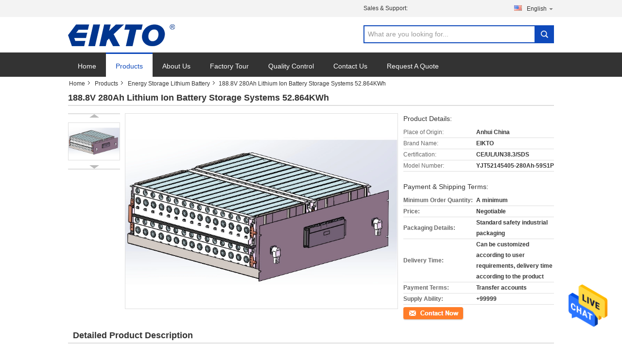

--- FILE ---
content_type: text/html
request_url: https://www.eikto-battery.com/sale-26644842-188-8v-280ah-lithium-ion-battery-storage-systems-52-864kwh.html
body_size: 26816
content:

<!DOCTYPE html>
<html  lang=en>
<head>
	<meta charset="utf-8">
	<meta http-equiv="X-UA-Compatible" content="IE=edge">
	<meta name="viewport" content="width=device-width, initial-scale=1.0, maximum-scale=1.0, user-scalable=no">
    <title>188.8V 280Ah Lithium Ion Battery Storage Systems 52.864KWh</title>
    <meta name="keywords" content="280Ah lithium ion battery storage systems, 188.8V large scale lithium ion batteries, lithium ion battery storage systems EIKTO, Energy Storage Lithium Battery" />
    <meta name="description" content="High quality 188.8V 280Ah Lithium Ion Battery Storage Systems 52.864KWh from China, China's leading product market 280Ah lithium ion battery storage systems product, with strict quality control 188.8V large scale lithium ion batteries factories, producing high quality lithium ion battery storage systems EIKTO Products." />
			<link type='text/css' rel='stylesheet' href='/??/images/global.css,/photo/eikto-battery/sitetpl/style/common.css?ver=1657089684' media='all'>
			  <script type='text/javascript' src='/js/jquery.js'></script><meta property="og:title" content="188.8V 280Ah Lithium Ion Battery Storage Systems 52.864KWh" />
<meta property="og:description" content="High quality 188.8V 280Ah Lithium Ion Battery Storage Systems 52.864KWh from China, China's leading product market 280Ah lithium ion battery storage systems product, with strict quality control 188.8V large scale lithium ion batteries factories, producing high quality lithium ion battery storage systems EIKTO Products." />
<meta property="og:type" content="product" />
<meta property="og:availability" content="instock" />
<meta property="og:site_name" content="EIKTO Battery Co.,Ltd." />
<meta property="og:url" content="https://www.eikto-battery.com/sale-26644842-188-8v-280ah-lithium-ion-battery-storage-systems-52-864kwh.html" />
<meta property="og:image" content="https://www.eikto-battery.com/photo/ps94998686-188_8v_280ah_lithium_ion_battery_storage_systems_52_864kwh.jpg" />
<link rel="canonical" href="https://www.eikto-battery.com/sale-26644842-188-8v-280ah-lithium-ion-battery-storage-systems-52-864kwh.html" />
<link rel="alternate" href="https://m.eikto-battery.com/sale-26644842-188-8v-280ah-lithium-ion-battery-storage-systems-52-864kwh.html" media="only screen and (max-width: 640px)" />
<style type="text/css">
/*<![CDATA[*/
.consent__cookie {position: fixed;top: 0;left: 0;width: 100%;height: 0%;z-index: 100000;}.consent__cookie_bg {position: fixed;top: 0;left: 0;width: 100%;height: 100%;background: #000;opacity: .6;display: none }.consent__cookie_rel {position: fixed;bottom:0;left: 0;width: 100%;background: #fff;display: -webkit-box;display: -ms-flexbox;display: flex;flex-wrap: wrap;padding: 24px 80px;-webkit-box-sizing: border-box;box-sizing: border-box;-webkit-box-pack: justify;-ms-flex-pack: justify;justify-content: space-between;-webkit-transition: all ease-in-out .3s;transition: all ease-in-out .3s }.consent__close {position: absolute;top: 20px;right: 20px;cursor: pointer }.consent__close svg {fill: #777 }.consent__close:hover svg {fill: #000 }.consent__cookie_box {flex: 1;word-break: break-word;}.consent__warm {color: #777;font-size: 16px;margin-bottom: 12px;line-height: 19px }.consent__title {color: #333;font-size: 20px;font-weight: 600;margin-bottom: 12px;line-height: 23px }.consent__itxt {color: #333;font-size: 14px;margin-bottom: 12px;display: -webkit-box;display: -ms-flexbox;display: flex;-webkit-box-align: center;-ms-flex-align: center;align-items: center }.consent__itxt i {display: -webkit-inline-box;display: -ms-inline-flexbox;display: inline-flex;width: 28px;height: 28px;border-radius: 50%;background: #e0f9e9;margin-right: 8px;-webkit-box-align: center;-ms-flex-align: center;align-items: center;-webkit-box-pack: center;-ms-flex-pack: center;justify-content: center }.consent__itxt svg {fill: #3ca860 }.consent__txt {color: #a6a6a6;font-size: 14px;margin-bottom: 8px;line-height: 17px }.consent__btns {display: -webkit-box;display: -ms-flexbox;display: flex;-webkit-box-orient: vertical;-webkit-box-direction: normal;-ms-flex-direction: column;flex-direction: column;-webkit-box-pack: center;-ms-flex-pack: center;justify-content: center;flex-shrink: 0;}.consent__btn {width: 280px;height: 40px;line-height: 40px;text-align: center;background: #3ca860;color: #fff;border-radius: 4px;margin: 8px 0;-webkit-box-sizing: border-box;box-sizing: border-box;cursor: pointer;font-size:14px}.consent__btn:hover {background: #00823b }.consent__btn.empty {color: #3ca860;border: 1px solid #3ca860;background: #fff }.consent__btn.empty:hover {background: #3ca860;color: #fff }.open .consent__cookie_bg {display: block }.open .consent__cookie_rel {bottom: 0 }@media (max-width: 760px) {.consent__btns {width: 100%;align-items: center;}.consent__cookie_rel {padding: 20px 24px }}.consent__cookie.open {display: block;}.consent__cookie {display: none;}
/*]]>*/
</style>
<script type="text/javascript">
/*<![CDATA[*/
window.isvideotpl = 0;window.detailurl = '';
var isShowGuide=0;showGuideColor=0;var company_type = 0;var webim_domain = '';

var colorUrl = '';
var aisearch = 0;
var selfUrl = '';
window.playerReportUrl='/vod/view_count/report';
var query_string = ["Products","Detail"];
var g_tp = '';
var customtplcolor = 99316;
window.predomainsub = "";
/*]]>*/
</script>
</head>
<body>
<img src="/logo.gif" style="display:none" alt="logo"/>
    <div id="floatAd" style="z-index: 110000;position:absolute;right:30px;bottom:60px;height:79px;display: block;">
                                <a href="/webim/webim_tab.html" rel="nofollow" data-uid="92472" onclick= 'setwebimCookie(92472,26644842,0);' target="_blank">
            <img style="width: 80px;cursor: pointer;" alt='Send Message' src="/images/floatimage_chat.gif"/>
        </a>
                                </div>
<a style="display: none!important;" title="EIKTO Battery Co.,Ltd." class="float-inquiry" href="/contactnow.html" onclick='setinquiryCookie("{\"showproduct\":1,\"pid\":\"26644842\",\"name\":\"188.8V 280Ah Lithium Ion Battery Storage Systems 52.864KWh\",\"source_url\":\"\\/sale-26644842-188-8v-280ah-lithium-ion-battery-storage-systems-52-864kwh.html\",\"picurl\":\"\\/photo\\/pd94998686-188_8v_280ah_lithium_ion_battery_storage_systems_52_864kwh.jpg\",\"propertyDetail\":[[\"Product Name\",\"lithium iron phosphate battery\"],[\"Product Model\",\"YJT52145405-280Ah-59S1P\"],[\"Rated Capacity\",\"280Ah\"],[\"Rated Voltage\",\"188.8V\"]],\"company_name\":null,\"picurl_c\":\"\\/photo\\/pc94998686-188_8v_280ah_lithium_ion_battery_storage_systems_52_864kwh.jpg\",\"price\":\"Negotiable\",\"username\":\"Meng\",\"viewTime\":\"Last Login : 8 hours 33 minutes ago\",\"subject\":\"Please send me FOB price on 188.8V 280Ah Lithium Ion Battery Storage Systems 52.864KWh\",\"countrycode\":\"BR\"}");'></a>
<script>
var originProductInfo = '';
var originProductInfo = {"showproduct":1,"pid":"26644842","name":"188.8V 280Ah Lithium Ion Battery Storage Systems 52.864KWh","source_url":"\/sale-26644842-188-8v-280ah-lithium-ion-battery-storage-systems-52-864kwh.html","picurl":"\/photo\/pd94998686-188_8v_280ah_lithium_ion_battery_storage_systems_52_864kwh.jpg","propertyDetail":[["Product Name","lithium iron phosphate battery"],["Product Model","YJT52145405-280Ah-59S1P"],["Rated Capacity","280Ah"],["Rated Voltage","188.8V"]],"company_name":null,"picurl_c":"\/photo\/pc94998686-188_8v_280ah_lithium_ion_battery_storage_systems_52_864kwh.jpg","price":"Negotiable","username":"Meng","viewTime":"Last Login : 7 hours 33 minutes ago","subject":"Please send me a quote on your 188.8V 280Ah Lithium Ion Battery Storage Systems 52.864KWh","countrycode":"BR"};
var save_url = "/contactsave.html";
var update_url = "/updateinquiry.html";
var productInfo = {};
var defaulProductInfo = {};
var myDate = new Date();
var curDate = myDate.getFullYear()+'-'+(parseInt(myDate.getMonth())+1)+'-'+myDate.getDate();
var message = '';
var default_pop = 1;
var leaveMessageDialog = document.getElementsByClassName('leave-message-dialog')[0]; // 获取弹层
var _$$ = function (dom) {
    return document.querySelectorAll(dom);
};
resInfo = originProductInfo;
resInfo['name'] = resInfo['name'] || '';
defaulProductInfo.pid = resInfo['pid'];
defaulProductInfo.productName = resInfo['name'] ?? '';
defaulProductInfo.productInfo = resInfo['propertyDetail'];
defaulProductInfo.productImg = resInfo['picurl_c'];
defaulProductInfo.subject = resInfo['subject'] ?? '';
defaulProductInfo.productImgAlt = resInfo['name'] ?? '';
var inquirypopup_tmp = 1;
var message = 'Dear,'+'\r\n'+"I am interested in"+' '+trim(resInfo['name'])+", could you send me more details such as type, size, MOQ, material, etc."+'\r\n'+"Thanks!"+'\r\n'+"Waiting for your reply.";
var message_1 = 'Dear,'+'\r\n'+"I am interested in"+' '+trim(resInfo['name'])+", could you send me more details such as type, size, MOQ, material, etc."+'\r\n'+"Thanks!"+'\r\n'+"Waiting for your reply.";
var message_2 = 'Hello,'+'\r\n'+"I am looking for"+' '+trim(resInfo['name'])+", please send me the price, specification and picture."+'\r\n'+"Your swift response will be highly appreciated."+'\r\n'+"Feel free to contact me for more information."+'\r\n'+"Thanks a lot.";
var message_3 = 'Hello,'+'\r\n'+trim(resInfo['name'])+' '+"meets my expectations."+'\r\n'+"Please give me the best price and some other product information."+'\r\n'+"Feel free to contact me via my mail."+'\r\n'+"Thanks a lot.";

var message_4 = 'Dear,'+'\r\n'+"What is the FOB price on your"+' '+trim(resInfo['name'])+'?'+'\r\n'+"Which is the nearest port name?"+'\r\n'+"Please reply me as soon as possible, it would be better to share further information."+'\r\n'+"Regards!";
var message_5 = 'Hi there,'+'\r\n'+"I am very interested in your"+' '+trim(resInfo['name'])+'.'+'\r\n'+"Please send me your product details."+'\r\n'+"Looking forward to your quick reply."+'\r\n'+"Feel free to contact me by mail."+'\r\n'+"Regards!";

var message_6 = 'Dear,'+'\r\n'+"Please provide us with information about your"+' '+trim(resInfo['name'])+", such as type, size, material, and of course the best price."+'\r\n'+"Looking forward to your quick reply."+'\r\n'+"Thank you!";
var message_7 = 'Dear,'+'\r\n'+"Can you supply"+' '+trim(resInfo['name'])+" for us?"+'\r\n'+"First we want a price list and some product details."+'\r\n'+"I hope to get reply asap and look forward to cooperation."+'\r\n'+"Thank you very much.";
var message_8 = 'hi,'+'\r\n'+"I am looking for"+' '+trim(resInfo['name'])+", please give me some more detailed product information."+'\r\n'+"I look forward to your reply."+'\r\n'+"Thank you!";
var message_9 = 'Hello,'+'\r\n'+"Your"+' '+trim(resInfo['name'])+" meets my requirements very well."+'\r\n'+"Please send me the price, specification, and similar model will be OK."+'\r\n'+"Feel free to chat with me."+'\r\n'+"Thanks!";
var message_10 = 'Dear,'+'\r\n'+"I want to know more about the details and quotation of"+' '+trim(resInfo['name'])+'.'+'\r\n'+"Feel free to contact me."+'\r\n'+"Regards!";

var r = getRandom(1,10);

defaulProductInfo.message = eval("message_"+r);
    defaulProductInfo.message = eval("message_"+r);
        var mytAjax = {

    post: function(url, data, fn) {
        var xhr = new XMLHttpRequest();
        xhr.open("POST", url, true);
        xhr.setRequestHeader("Content-Type", "application/x-www-form-urlencoded;charset=UTF-8");
        xhr.setRequestHeader("X-Requested-With", "XMLHttpRequest");
        xhr.setRequestHeader('Content-Type','text/plain;charset=UTF-8');
        xhr.onreadystatechange = function() {
            if(xhr.readyState == 4 && (xhr.status == 200 || xhr.status == 304)) {
                fn.call(this, xhr.responseText);
            }
        };
        xhr.send(data);
    },

    postform: function(url, data, fn) {
        var xhr = new XMLHttpRequest();
        xhr.open("POST", url, true);
        xhr.setRequestHeader("X-Requested-With", "XMLHttpRequest");
        xhr.onreadystatechange = function() {
            if(xhr.readyState == 4 && (xhr.status == 200 || xhr.status == 304)) {
                fn.call(this, xhr.responseText);
            }
        };
        xhr.send(data);
    }
};
/*window.onload = function(){
    leaveMessageDialog = document.getElementsByClassName('leave-message-dialog')[0];
    if (window.localStorage.recordDialogStatus=='undefined' || (window.localStorage.recordDialogStatus!='undefined' && window.localStorage.recordDialogStatus != curDate)) {
        setTimeout(function(){
            if(parseInt(inquirypopup_tmp%10) == 1){
                creatDialog(defaulProductInfo, 1);
            }
        }, 6000);
    }
};*/
function trim(str)
{
    str = str.replace(/(^\s*)/g,"");
    return str.replace(/(\s*$)/g,"");
};
function getRandom(m,n){
    var num = Math.floor(Math.random()*(m - n) + n);
    return num;
};
function strBtn(param) {

    var starattextarea = document.getElementById("textareamessage").value.length;
    var email = document.getElementById("startEmail").value;

    var default_tip = document.querySelectorAll(".watermark_container").length;
    if (20 < starattextarea && starattextarea < 3000) {
        if(default_tip>0){
            document.getElementById("textareamessage1").parentNode.parentNode.nextElementSibling.style.display = "none";
        }else{
            document.getElementById("textareamessage1").parentNode.nextElementSibling.style.display = "none";
        }

    } else {
        if(default_tip>0){
            document.getElementById("textareamessage1").parentNode.parentNode.nextElementSibling.style.display = "block";
        }else{
            document.getElementById("textareamessage1").parentNode.nextElementSibling.style.display = "block";
        }

        return;
    }

    // var re = /^([a-zA-Z0-9_-])+@([a-zA-Z0-9_-])+\.([a-zA-Z0-9_-])+/i;/*邮箱不区分大小写*/
    var re = /^[a-zA-Z0-9][\w-]*(\.?[\w-]+)*@[a-zA-Z0-9-]+(\.[a-zA-Z0-9]+)+$/i;
    if (!re.test(email)) {
        document.getElementById("startEmail").nextElementSibling.style.display = "block";
        return;
    } else {
        document.getElementById("startEmail").nextElementSibling.style.display = "none";
    }

    var subject = document.getElementById("pop_subject").value;
    var pid = document.getElementById("pop_pid").value;
    var message = document.getElementById("textareamessage").value;
    var sender_email = document.getElementById("startEmail").value;
    var tel = '';
    if (document.getElementById("tel0") != undefined && document.getElementById("tel0") != '')
        tel = document.getElementById("tel0").value;
    var form_serialize = '&tel='+tel;

    form_serialize = form_serialize.replace(/\+/g, "%2B");
    mytAjax.post(save_url,"pid="+pid+"&subject="+subject+"&email="+sender_email+"&message="+(message)+form_serialize,function(res){
        var mes = JSON.parse(res);
        if(mes.status == 200){
            var iid = mes.iid;
            document.getElementById("pop_iid").value = iid;
            document.getElementById("pop_uuid").value = mes.uuid;

            if(typeof gtag_report_conversion === "function"){
                gtag_report_conversion();//执行统计js代码
            }
            if(typeof fbq === "function"){
                fbq('track','Purchase');//执行统计js代码
            }
        }
    });
    for (var index = 0; index < document.querySelectorAll(".dialog-content-pql").length; index++) {
        document.querySelectorAll(".dialog-content-pql")[index].style.display = "none";
    };
    $('#idphonepql').val(tel);
    document.getElementById("dialog-content-pql-id").style.display = "block";
    ;
};
function twoBtnOk(param) {

    var selectgender = document.getElementById("Mr").innerHTML;
    var iid = document.getElementById("pop_iid").value;
    var sendername = document.getElementById("idnamepql").value;
    var senderphone = document.getElementById("idphonepql").value;
    var sendercname = document.getElementById("idcompanypql").value;
    var uuid = document.getElementById("pop_uuid").value;
    var gender = 2;
    if(selectgender == 'Mr.') gender = 0;
    if(selectgender == 'Mrs.') gender = 1;
    var pid = document.getElementById("pop_pid").value;
    var form_serialize = '';

        form_serialize = form_serialize.replace(/\+/g, "%2B");

    mytAjax.post(update_url,"iid="+iid+"&gender="+gender+"&uuid="+uuid+"&name="+(sendername)+"&tel="+(senderphone)+"&company="+(sendercname)+form_serialize,function(res){});

    for (var index = 0; index < document.querySelectorAll(".dialog-content-pql").length; index++) {
        document.querySelectorAll(".dialog-content-pql")[index].style.display = "none";
    };
    document.getElementById("dialog-content-pql-ok").style.display = "block";

};
function toCheckMust(name) {
    $('#'+name+'error').hide();
}
function handClidk(param) {
    var starattextarea = document.getElementById("textareamessage1").value.length;
    var email = document.getElementById("startEmail1").value;
    var default_tip = document.querySelectorAll(".watermark_container").length;
    if (20 < starattextarea && starattextarea < 3000) {
        if(default_tip>0){
            document.getElementById("textareamessage1").parentNode.parentNode.nextElementSibling.style.display = "none";
        }else{
            document.getElementById("textareamessage1").parentNode.nextElementSibling.style.display = "none";
        }

    } else {
        if(default_tip>0){
            document.getElementById("textareamessage1").parentNode.parentNode.nextElementSibling.style.display = "block";
        }else{
            document.getElementById("textareamessage1").parentNode.nextElementSibling.style.display = "block";
        }

        return;
    }

    // var re = /^([a-zA-Z0-9_-])+@([a-zA-Z0-9_-])+\.([a-zA-Z0-9_-])+/i;
    var re = /^[a-zA-Z0-9][\w-]*(\.?[\w-]+)*@[a-zA-Z0-9-]+(\.[a-zA-Z0-9]+)+$/i;
    if (!re.test(email)) {
        document.getElementById("startEmail1").nextElementSibling.style.display = "block";
        return;
    } else {
        document.getElementById("startEmail1").nextElementSibling.style.display = "none";
    }

    var subject = document.getElementById("pop_subject").value;
    var pid = document.getElementById("pop_pid").value;
    var message = document.getElementById("textareamessage1").value;
    var sender_email = document.getElementById("startEmail1").value;
    var form_serialize = tel = '';
    if (document.getElementById("tel1") != undefined && document.getElementById("tel1") != '')
        tel = document.getElementById("tel1").value;
        mytAjax.post(save_url,"email="+sender_email+"&tel="+tel+"&pid="+pid+"&message="+message+"&subject="+subject+form_serialize,function(res){

        var mes = JSON.parse(res);
        if(mes.status == 200){
            var iid = mes.iid;
            document.getElementById("pop_iid").value = iid;
            document.getElementById("pop_uuid").value = mes.uuid;
            if(typeof gtag_report_conversion === "function"){
                gtag_report_conversion();//执行统计js代码
            }
        }

    });
    for (var index = 0; index < document.querySelectorAll(".dialog-content-pql").length; index++) {
        document.querySelectorAll(".dialog-content-pql")[index].style.display = "none";
    };
    $('#idphonepql').val(tel);
    document.getElementById("dialog-content-pql-id").style.display = "block";

};
window.addEventListener('load', function () {
    $('.checkbox-wrap label').each(function(){
        if($(this).find('input').prop('checked')){
            $(this).addClass('on')
        }else {
            $(this).removeClass('on')
        }
    })
    $(document).on('click', '.checkbox-wrap label' , function(ev){
        if (ev.target.tagName.toUpperCase() != 'INPUT') {
            $(this).toggleClass('on')
        }
    })
})

function hand_video(pdata) {
    data = JSON.parse(pdata);
    productInfo.productName = data.productName;
    productInfo.productInfo = data.productInfo;
    productInfo.productImg = data.productImg;
    productInfo.subject = data.subject;

    var message = 'Dear,'+'\r\n'+"I am interested in"+' '+trim(data.productName)+", could you send me more details such as type, size, quantity, material, etc."+'\r\n'+"Thanks!"+'\r\n'+"Waiting for your reply.";

    var message = 'Dear,'+'\r\n'+"I am interested in"+' '+trim(data.productName)+", could you send me more details such as type, size, MOQ, material, etc."+'\r\n'+"Thanks!"+'\r\n'+"Waiting for your reply.";
    var message_1 = 'Dear,'+'\r\n'+"I am interested in"+' '+trim(data.productName)+", could you send me more details such as type, size, MOQ, material, etc."+'\r\n'+"Thanks!"+'\r\n'+"Waiting for your reply.";
    var message_2 = 'Hello,'+'\r\n'+"I am looking for"+' '+trim(data.productName)+", please send me the price, specification and picture."+'\r\n'+"Your swift response will be highly appreciated."+'\r\n'+"Feel free to contact me for more information."+'\r\n'+"Thanks a lot.";
    var message_3 = 'Hello,'+'\r\n'+trim(data.productName)+' '+"meets my expectations."+'\r\n'+"Please give me the best price and some other product information."+'\r\n'+"Feel free to contact me via my mail."+'\r\n'+"Thanks a lot.";

    var message_4 = 'Dear,'+'\r\n'+"What is the FOB price on your"+' '+trim(data.productName)+'?'+'\r\n'+"Which is the nearest port name?"+'\r\n'+"Please reply me as soon as possible, it would be better to share further information."+'\r\n'+"Regards!";
    var message_5 = 'Hi there,'+'\r\n'+"I am very interested in your"+' '+trim(data.productName)+'.'+'\r\n'+"Please send me your product details."+'\r\n'+"Looking forward to your quick reply."+'\r\n'+"Feel free to contact me by mail."+'\r\n'+"Regards!";

    var message_6 = 'Dear,'+'\r\n'+"Please provide us with information about your"+' '+trim(data.productName)+", such as type, size, material, and of course the best price."+'\r\n'+"Looking forward to your quick reply."+'\r\n'+"Thank you!";
    var message_7 = 'Dear,'+'\r\n'+"Can you supply"+' '+trim(data.productName)+" for us?"+'\r\n'+"First we want a price list and some product details."+'\r\n'+"I hope to get reply asap and look forward to cooperation."+'\r\n'+"Thank you very much.";
    var message_8 = 'hi,'+'\r\n'+"I am looking for"+' '+trim(data.productName)+", please give me some more detailed product information."+'\r\n'+"I look forward to your reply."+'\r\n'+"Thank you!";
    var message_9 = 'Hello,'+'\r\n'+"Your"+' '+trim(data.productName)+" meets my requirements very well."+'\r\n'+"Please send me the price, specification, and similar model will be OK."+'\r\n'+"Feel free to chat with me."+'\r\n'+"Thanks!";
    var message_10 = 'Dear,'+'\r\n'+"I want to know more about the details and quotation of"+' '+trim(data.productName)+'.'+'\r\n'+"Feel free to contact me."+'\r\n'+"Regards!";

    var r = getRandom(1,10);

    productInfo.message = eval("message_"+r);
            if(parseInt(inquirypopup_tmp/10) == 1){
        productInfo.message = "";
    }
    productInfo.pid = data.pid;
    creatDialog(productInfo, 2);
};

function handDialog(pdata) {
    data = JSON.parse(pdata);
    productInfo.productName = data.productName;
    productInfo.productInfo = data.productInfo;
    productInfo.productImg = data.productImg;
    productInfo.subject = data.subject;

    var message = 'Dear,'+'\r\n'+"I am interested in"+' '+trim(data.productName)+", could you send me more details such as type, size, quantity, material, etc."+'\r\n'+"Thanks!"+'\r\n'+"Waiting for your reply.";

    var message = 'Dear,'+'\r\n'+"I am interested in"+' '+trim(data.productName)+", could you send me more details such as type, size, MOQ, material, etc."+'\r\n'+"Thanks!"+'\r\n'+"Waiting for your reply.";
    var message_1 = 'Dear,'+'\r\n'+"I am interested in"+' '+trim(data.productName)+", could you send me more details such as type, size, MOQ, material, etc."+'\r\n'+"Thanks!"+'\r\n'+"Waiting for your reply.";
    var message_2 = 'Hello,'+'\r\n'+"I am looking for"+' '+trim(data.productName)+", please send me the price, specification and picture."+'\r\n'+"Your swift response will be highly appreciated."+'\r\n'+"Feel free to contact me for more information."+'\r\n'+"Thanks a lot.";
    var message_3 = 'Hello,'+'\r\n'+trim(data.productName)+' '+"meets my expectations."+'\r\n'+"Please give me the best price and some other product information."+'\r\n'+"Feel free to contact me via my mail."+'\r\n'+"Thanks a lot.";

    var message_4 = 'Dear,'+'\r\n'+"What is the FOB price on your"+' '+trim(data.productName)+'?'+'\r\n'+"Which is the nearest port name?"+'\r\n'+"Please reply me as soon as possible, it would be better to share further information."+'\r\n'+"Regards!";
    var message_5 = 'Hi there,'+'\r\n'+"I am very interested in your"+' '+trim(data.productName)+'.'+'\r\n'+"Please send me your product details."+'\r\n'+"Looking forward to your quick reply."+'\r\n'+"Feel free to contact me by mail."+'\r\n'+"Regards!";

    var message_6 = 'Dear,'+'\r\n'+"Please provide us with information about your"+' '+trim(data.productName)+", such as type, size, material, and of course the best price."+'\r\n'+"Looking forward to your quick reply."+'\r\n'+"Thank you!";
    var message_7 = 'Dear,'+'\r\n'+"Can you supply"+' '+trim(data.productName)+" for us?"+'\r\n'+"First we want a price list and some product details."+'\r\n'+"I hope to get reply asap and look forward to cooperation."+'\r\n'+"Thank you very much.";
    var message_8 = 'hi,'+'\r\n'+"I am looking for"+' '+trim(data.productName)+", please give me some more detailed product information."+'\r\n'+"I look forward to your reply."+'\r\n'+"Thank you!";
    var message_9 = 'Hello,'+'\r\n'+"Your"+' '+trim(data.productName)+" meets my requirements very well."+'\r\n'+"Please send me the price, specification, and similar model will be OK."+'\r\n'+"Feel free to chat with me."+'\r\n'+"Thanks!";
    var message_10 = 'Dear,'+'\r\n'+"I want to know more about the details and quotation of"+' '+trim(data.productName)+'.'+'\r\n'+"Feel free to contact me."+'\r\n'+"Regards!";

    var r = getRandom(1,10);
    productInfo.message = eval("message_"+r);
            if(parseInt(inquirypopup_tmp/10) == 1){
        productInfo.message = "";
    }
    productInfo.pid = data.pid;
    creatDialog(productInfo, 2);
};

function closepql(param) {

    leaveMessageDialog.style.display = 'none';
};

function closepql2(param) {

    for (var index = 0; index < document.querySelectorAll(".dialog-content-pql").length; index++) {
        document.querySelectorAll(".dialog-content-pql")[index].style.display = "none";
    };
    document.getElementById("dialog-content-pql-ok").style.display = "block";
};

function decodeHtmlEntities(str) {
    var tempElement = document.createElement('div');
    tempElement.innerHTML = str;
    return tempElement.textContent || tempElement.innerText || '';
}

function initProduct(productInfo,type){

    productInfo.productName = decodeHtmlEntities(productInfo.productName);
    productInfo.message = decodeHtmlEntities(productInfo.message);

    leaveMessageDialog = document.getElementsByClassName('leave-message-dialog')[0];
    leaveMessageDialog.style.display = "block";
    if(type == 3){
        var popinquiryemail = document.getElementById("popinquiryemail").value;
        _$$("#startEmail1")[0].value = popinquiryemail;
    }else{
        _$$("#startEmail1")[0].value = "";
    }
    _$$("#startEmail")[0].value = "";
    _$$("#idnamepql")[0].value = "";
    _$$("#idphonepql")[0].value = "";
    _$$("#idcompanypql")[0].value = "";

    _$$("#pop_pid")[0].value = productInfo.pid;
    _$$("#pop_subject")[0].value = productInfo.subject;
    
    if(parseInt(inquirypopup_tmp/10) == 1){
        productInfo.message = "";
    }

    _$$("#textareamessage1")[0].value = productInfo.message;
    _$$("#textareamessage")[0].value = productInfo.message;

    _$$("#dialog-content-pql-id .titlep")[0].innerHTML = productInfo.productName;
    _$$("#dialog-content-pql-id img")[0].setAttribute("src", productInfo.productImg);
    _$$("#dialog-content-pql-id img")[0].setAttribute("alt", productInfo.productImgAlt);

    _$$("#dialog-content-pql-id-hand img")[0].setAttribute("src", productInfo.productImg);
    _$$("#dialog-content-pql-id-hand img")[0].setAttribute("alt", productInfo.productImgAlt);
    _$$("#dialog-content-pql-id-hand .titlep")[0].innerHTML = productInfo.productName;

    if (productInfo.productInfo.length > 0) {
        var ul2, ul;
        ul = document.createElement("ul");
        for (var index = 0; index < productInfo.productInfo.length; index++) {
            var el = productInfo.productInfo[index];
            var li = document.createElement("li");
            var span1 = document.createElement("span");
            span1.innerHTML = el[0] + ":";
            var span2 = document.createElement("span");
            span2.innerHTML = el[1];
            li.appendChild(span1);
            li.appendChild(span2);
            ul.appendChild(li);

        }
        ul2 = ul.cloneNode(true);
        if (type === 1) {
            _$$("#dialog-content-pql-id .left")[0].replaceChild(ul, _$$("#dialog-content-pql-id .left ul")[0]);
        } else {
            _$$("#dialog-content-pql-id-hand .left")[0].replaceChild(ul2, _$$("#dialog-content-pql-id-hand .left ul")[0]);
            _$$("#dialog-content-pql-id .left")[0].replaceChild(ul, _$$("#dialog-content-pql-id .left ul")[0]);
        }
    };
    for (var index = 0; index < _$$("#dialog-content-pql-id .right ul li").length; index++) {
        _$$("#dialog-content-pql-id .right ul li")[index].addEventListener("click", function (params) {
            _$$("#dialog-content-pql-id .right #Mr")[0].innerHTML = this.innerHTML
        }, false)

    };

};
function closeInquiryCreateDialog() {
    document.getElementById("xuanpan_dialog_box_pql").style.display = "none";
};
function showInquiryCreateDialog() {
    document.getElementById("xuanpan_dialog_box_pql").style.display = "block";
};
function submitPopInquiry(){
    var message = document.getElementById("inquiry_message").value;
    var email = document.getElementById("inquiry_email").value;
    var subject = defaulProductInfo.subject;
    var pid = defaulProductInfo.pid;
    if (email === undefined) {
        showInquiryCreateDialog();
        document.getElementById("inquiry_email").style.border = "1px solid red";
        return false;
    };
    if (message === undefined) {
        showInquiryCreateDialog();
        document.getElementById("inquiry_message").style.border = "1px solid red";
        return false;
    };
    if (email.search(/^\w+((-\w+)|(\.\w+))*\@[A-Za-z0-9]+((\.|-)[A-Za-z0-9]+)*\.[A-Za-z0-9]+$/) == -1) {
        document.getElementById("inquiry_email").style.border= "1px solid red";
        showInquiryCreateDialog();
        return false;
    } else {
        document.getElementById("inquiry_email").style.border= "";
    };
    if (message.length < 20 || message.length >3000) {
        showInquiryCreateDialog();
        document.getElementById("inquiry_message").style.border = "1px solid red";
        return false;
    } else {
        document.getElementById("inquiry_message").style.border = "";
    };
    var tel = '';
    if (document.getElementById("tel") != undefined && document.getElementById("tel") != '')
        tel = document.getElementById("tel").value;

    mytAjax.post(save_url,"pid="+pid+"&subject="+subject+"&email="+email+"&message="+(message)+'&tel='+tel,function(res){
        var mes = JSON.parse(res);
        if(mes.status == 200){
            var iid = mes.iid;
            document.getElementById("pop_iid").value = iid;
            document.getElementById("pop_uuid").value = mes.uuid;

        }
    });
    initProduct(defaulProductInfo);
    for (var index = 0; index < document.querySelectorAll(".dialog-content-pql").length; index++) {
        document.querySelectorAll(".dialog-content-pql")[index].style.display = "none";
    };
    $('#idphonepql').val(tel);
    document.getElementById("dialog-content-pql-id").style.display = "block";

};

//带附件上传
function submitPopInquiryfile(email_id,message_id,check_sort,name_id,phone_id,company_id,attachments){

    if(typeof(check_sort) == 'undefined'){
        check_sort = 0;
    }
    var message = document.getElementById(message_id).value;
    var email = document.getElementById(email_id).value;
    var attachments = document.getElementById(attachments).value;
    if(typeof(name_id) !== 'undefined' && name_id != ""){
        var name  = document.getElementById(name_id).value;
    }
    if(typeof(phone_id) !== 'undefined' && phone_id != ""){
        var phone = document.getElementById(phone_id).value;
    }
    if(typeof(company_id) !== 'undefined' && company_id != ""){
        var company = document.getElementById(company_id).value;
    }
    var subject = defaulProductInfo.subject;
    var pid = defaulProductInfo.pid;

    if(check_sort == 0){
        if (email === undefined) {
            showInquiryCreateDialog();
            document.getElementById(email_id).style.border = "1px solid red";
            return false;
        };
        if (message === undefined) {
            showInquiryCreateDialog();
            document.getElementById(message_id).style.border = "1px solid red";
            return false;
        };

        if (email.search(/^\w+((-\w+)|(\.\w+))*\@[A-Za-z0-9]+((\.|-)[A-Za-z0-9]+)*\.[A-Za-z0-9]+$/) == -1) {
            document.getElementById(email_id).style.border= "1px solid red";
            showInquiryCreateDialog();
            return false;
        } else {
            document.getElementById(email_id).style.border= "";
        };
        if (message.length < 20 || message.length >3000) {
            showInquiryCreateDialog();
            document.getElementById(message_id).style.border = "1px solid red";
            return false;
        } else {
            document.getElementById(message_id).style.border = "";
        };
    }else{

        if (message === undefined) {
            showInquiryCreateDialog();
            document.getElementById(message_id).style.border = "1px solid red";
            return false;
        };

        if (email === undefined) {
            showInquiryCreateDialog();
            document.getElementById(email_id).style.border = "1px solid red";
            return false;
        };

        if (message.length < 20 || message.length >3000) {
            showInquiryCreateDialog();
            document.getElementById(message_id).style.border = "1px solid red";
            return false;
        } else {
            document.getElementById(message_id).style.border = "";
        };

        if (email.search(/^\w+((-\w+)|(\.\w+))*\@[A-Za-z0-9]+((\.|-)[A-Za-z0-9]+)*\.[A-Za-z0-9]+$/) == -1) {
            document.getElementById(email_id).style.border= "1px solid red";
            showInquiryCreateDialog();
            return false;
        } else {
            document.getElementById(email_id).style.border= "";
        };

    };

    mytAjax.post(save_url,"pid="+pid+"&subject="+subject+"&email="+email+"&message="+message+"&company="+company+"&attachments="+attachments,function(res){
        var mes = JSON.parse(res);
        if(mes.status == 200){
            var iid = mes.iid;
            document.getElementById("pop_iid").value = iid;
            document.getElementById("pop_uuid").value = mes.uuid;

            if(typeof gtag_report_conversion === "function"){
                gtag_report_conversion();//执行统计js代码
            }
            if(typeof fbq === "function"){
                fbq('track','Purchase');//执行统计js代码
            }
        }
    });
    initProduct(defaulProductInfo);

    if(name !== undefined && name != ""){
        _$$("#idnamepql")[0].value = name;
    }

    if(phone !== undefined && phone != ""){
        _$$("#idphonepql")[0].value = phone;
    }

    if(company !== undefined && company != ""){
        _$$("#idcompanypql")[0].value = company;
    }

    for (var index = 0; index < document.querySelectorAll(".dialog-content-pql").length; index++) {
        document.querySelectorAll(".dialog-content-pql")[index].style.display = "none";
    };
    document.getElementById("dialog-content-pql-id").style.display = "block";

};
function submitPopInquiryByParam(email_id,message_id,check_sort,name_id,phone_id,company_id){

    if(typeof(check_sort) == 'undefined'){
        check_sort = 0;
    }

    var senderphone = '';
    var message = document.getElementById(message_id).value;
    var email = document.getElementById(email_id).value;
    if(typeof(name_id) !== 'undefined' && name_id != ""){
        var name  = document.getElementById(name_id).value;
    }
    if(typeof(phone_id) !== 'undefined' && phone_id != ""){
        var phone = document.getElementById(phone_id).value;
        senderphone = phone;
    }
    if(typeof(company_id) !== 'undefined' && company_id != ""){
        var company = document.getElementById(company_id).value;
    }
    var subject = defaulProductInfo.subject;
    var pid = defaulProductInfo.pid;

    if(check_sort == 0){
        if (email === undefined) {
            showInquiryCreateDialog();
            document.getElementById(email_id).style.border = "1px solid red";
            return false;
        };
        if (message === undefined) {
            showInquiryCreateDialog();
            document.getElementById(message_id).style.border = "1px solid red";
            return false;
        };

        if (email.search(/^\w+((-\w+)|(\.\w+))*\@[A-Za-z0-9]+((\.|-)[A-Za-z0-9]+)*\.[A-Za-z0-9]+$/) == -1) {
            document.getElementById(email_id).style.border= "1px solid red";
            showInquiryCreateDialog();
            return false;
        } else {
            document.getElementById(email_id).style.border= "";
        };
        if (message.length < 20 || message.length >3000) {
            showInquiryCreateDialog();
            document.getElementById(message_id).style.border = "1px solid red";
            return false;
        } else {
            document.getElementById(message_id).style.border = "";
        };
    }else{

        if (message === undefined) {
            showInquiryCreateDialog();
            document.getElementById(message_id).style.border = "1px solid red";
            return false;
        };

        if (email === undefined) {
            showInquiryCreateDialog();
            document.getElementById(email_id).style.border = "1px solid red";
            return false;
        };

        if (message.length < 20 || message.length >3000) {
            showInquiryCreateDialog();
            document.getElementById(message_id).style.border = "1px solid red";
            return false;
        } else {
            document.getElementById(message_id).style.border = "";
        };

        if (email.search(/^\w+((-\w+)|(\.\w+))*\@[A-Za-z0-9]+((\.|-)[A-Za-z0-9]+)*\.[A-Za-z0-9]+$/) == -1) {
            document.getElementById(email_id).style.border= "1px solid red";
            showInquiryCreateDialog();
            return false;
        } else {
            document.getElementById(email_id).style.border= "";
        };

    };

    var productsku = "";
    if($("#product_sku").length > 0){
        productsku = $("#product_sku").html();
    }

    mytAjax.post(save_url,"tel="+senderphone+"&pid="+pid+"&subject="+subject+"&email="+email+"&message="+message+"&messagesku="+encodeURI(productsku),function(res){
        var mes = JSON.parse(res);
        if(mes.status == 200){
            var iid = mes.iid;
            document.getElementById("pop_iid").value = iid;
            document.getElementById("pop_uuid").value = mes.uuid;

            if(typeof gtag_report_conversion === "function"){
                gtag_report_conversion();//执行统计js代码
            }
            if(typeof fbq === "function"){
                fbq('track','Purchase');//执行统计js代码
            }
        }
    });
    initProduct(defaulProductInfo);

    if(name !== undefined && name != ""){
        _$$("#idnamepql")[0].value = name;
    }

    if(phone !== undefined && phone != ""){
        _$$("#idphonepql")[0].value = phone;
    }

    if(company !== undefined && company != ""){
        _$$("#idcompanypql")[0].value = company;
    }

    for (var index = 0; index < document.querySelectorAll(".dialog-content-pql").length; index++) {
        document.querySelectorAll(".dialog-content-pql")[index].style.display = "none";

    };
    document.getElementById("dialog-content-pql-id").style.display = "block";

};

function creat_videoDialog(productInfo, type) {

    if(type == 1){
        if(default_pop != 1){
            return false;
        }
        window.localStorage.recordDialogStatus = curDate;
    }else{
        default_pop = 0;
    }
    initProduct(productInfo, type);
    if (type === 1) {
        // 自动弹出
        for (var index = 0; index < document.querySelectorAll(".dialog-content-pql").length; index++) {

            document.querySelectorAll(".dialog-content-pql")[index].style.display = "none";
        };
        document.getElementById("dialog-content-pql").style.display = "block";
    } else {
        // 手动弹出
        for (var index = 0; index < document.querySelectorAll(".dialog-content-pql").length; index++) {
            document.querySelectorAll(".dialog-content-pql")[index].style.display = "none";
        };
        document.getElementById("dialog-content-pql-id-hand").style.display = "block";
    }
}

function creatDialog(productInfo, type) {

    if(type == 1){
        if(default_pop != 1){
            return false;
        }
        window.localStorage.recordDialogStatus = curDate;
    }else{
        default_pop = 0;
    }
    initProduct(productInfo, type);
    if (type === 1) {
        // 自动弹出
        for (var index = 0; index < document.querySelectorAll(".dialog-content-pql").length; index++) {

            document.querySelectorAll(".dialog-content-pql")[index].style.display = "none";
        };
        document.getElementById("dialog-content-pql").style.display = "block";
    } else {
        // 手动弹出
        for (var index = 0; index < document.querySelectorAll(".dialog-content-pql").length; index++) {
            document.querySelectorAll(".dialog-content-pql")[index].style.display = "none";
        };
        document.getElementById("dialog-content-pql-id-hand").style.display = "block";
    }
}

//带邮箱信息打开询盘框 emailtype=1表示带入邮箱
function openDialog(emailtype){
    var type = 2;//不带入邮箱，手动弹出
    if(emailtype == 1){
        var popinquiryemail = document.getElementById("popinquiryemail").value;
        // var re = /^([a-zA-Z0-9_-])+@([a-zA-Z0-9_-])+\.([a-zA-Z0-9_-])+/i;
        var re = /^[a-zA-Z0-9][\w-]*(\.?[\w-]+)*@[a-zA-Z0-9-]+(\.[a-zA-Z0-9]+)+$/i;
        if (!re.test(popinquiryemail)) {
            //前端提示样式;
            showInquiryCreateDialog();
            document.getElementById("popinquiryemail").style.border = "1px solid red";
            return false;
        } else {
            //前端提示样式;
        }
        var type = 3;
    }
    creatDialog(defaulProductInfo,type);
}

//上传附件
function inquiryUploadFile(){
    var fileObj = document.querySelector("#fileId").files[0];
    //构建表单数据
    var formData = new FormData();
    var filesize = fileObj.size;
    if(filesize > 10485760 || filesize == 0) {
        document.getElementById("filetips").style.display = "block";
        return false;
    }else {
        document.getElementById("filetips").style.display = "none";
    }
    formData.append('popinquiryfile', fileObj);
    document.getElementById("quotefileform").reset();
    var save_url = "/inquiryuploadfile.html";
    mytAjax.postform(save_url,formData,function(res){
        var mes = JSON.parse(res);
        if(mes.status == 200){
            document.getElementById("uploader-file-info").innerHTML = document.getElementById("uploader-file-info").innerHTML + "<span class=op>"+mes.attfile.name+"<a class=delatt id=att"+mes.attfile.id+" onclick=delatt("+mes.attfile.id+");>Delete</a></span>";
            var nowattachs = document.getElementById("attachments").value;
            if( nowattachs !== ""){
                var attachs = JSON.parse(nowattachs);
                attachs[mes.attfile.id] = mes.attfile;
            }else{
                var attachs = {};
                attachs[mes.attfile.id] = mes.attfile;
            }
            document.getElementById("attachments").value = JSON.stringify(attachs);
        }
    });
}
//附件删除
function delatt(attid)
{
    var nowattachs = document.getElementById("attachments").value;
    if( nowattachs !== ""){
        var attachs = JSON.parse(nowattachs);
        if(attachs[attid] == ""){
            return false;
        }
        var formData = new FormData();
        var delfile = attachs[attid]['filename'];
        var save_url = "/inquirydelfile.html";
        if(delfile != "") {
            formData.append('delfile', delfile);
            mytAjax.postform(save_url, formData, function (res) {
                if(res !== "") {
                    var mes = JSON.parse(res);
                    if (mes.status == 200) {
                        delete attachs[attid];
                        document.getElementById("attachments").value = JSON.stringify(attachs);
                        var s = document.getElementById("att"+attid);
                        s.parentNode.remove();
                    }
                }
            });
        }
    }else{
        return false;
    }
}

</script>
<div class="leave-message-dialog" style="display: none">
<style>
    .leave-message-dialog .close:before, .leave-message-dialog .close:after{
        content:initial;
    }
</style>
<div class="dialog-content-pql" id="dialog-content-pql" style="display: none">
    <span class="close" onclick="closepql()"><img src="/images/close.png" alt="close"></span>
    <div class="title">
        <p class="firstp-pql">Leave a Message</p>
        <p class="lastp-pql">We will call you back soon!</p>
    </div>
    <div class="form">
        <div class="textarea">
            <textarea style='font-family: robot;'  name="" id="textareamessage" cols="30" rows="10" style="margin-bottom:14px;width:100%"
                placeholder="Please enter your inquiry details."></textarea>
        </div>
        <p class="error-pql"> <span class="icon-pql"><img src="/images/error.png" alt="EIKTO Battery Co.,Ltd."></span> Your message must be between 20-3,000 characters!</p>
        <input id="startEmail" type="text" placeholder="Enter your E-mail" onkeydown="if(event.keyCode === 13){ strBtn();}">
        <p class="error-pql"><span class="icon-pql"><img src="/images/error.png" alt="EIKTO Battery Co.,Ltd."></span> Please check your E-mail! </p>
                <div class="operations">
            <div class='btn' id="submitStart" type="submit" onclick="strBtn()">SUBMIT</div>
        </div>
            </div>
</div>
<div class="dialog-content-pql dialog-content-pql-id" id="dialog-content-pql-id" style="display:none">
        <span class="close" onclick="closepql2()"><svg t="1648434466530" class="icon" viewBox="0 0 1024 1024" version="1.1" xmlns="http://www.w3.org/2000/svg" p-id="2198" width="16" height="16"><path d="M576 512l277.333333 277.333333-64 64-277.333333-277.333333L234.666667 853.333333 170.666667 789.333333l277.333333-277.333333L170.666667 234.666667 234.666667 170.666667l277.333333 277.333333L789.333333 170.666667 853.333333 234.666667 576 512z" fill="#444444" p-id="2199"></path></svg></span>
    <div class="left">
        <div class="img"><img></div>
        <p class="titlep"></p>
        <ul> </ul>
    </div>
    <div class="right">
                <p class="title">More information facilitates better communication.</p>
                <div style="position: relative;">
            <div class="mr"> <span id="Mr">Mr.</span>
                <ul>
                    <li>Mr.</li>
                    <li>Mrs.</li>
                </ul>
            </div>
            <input style="text-indent: 80px;" type="text" id="idnamepql" placeholder="Input your name">
        </div>
        <input type="text"  id="idphonepql"  placeholder="Phone Number">
        <input type="text" id="idcompanypql"  placeholder="Company" onkeydown="if(event.keyCode === 13){ twoBtnOk();}">
                <div class="btn form_new" id="twoBtnOk" onclick="twoBtnOk()">OK</div>
    </div>
</div>

<div class="dialog-content-pql dialog-content-pql-ok" id="dialog-content-pql-ok" style="display:none">
        <span class="close" onclick="closepql()"><svg t="1648434466530" class="icon" viewBox="0 0 1024 1024" version="1.1" xmlns="http://www.w3.org/2000/svg" p-id="2198" width="16" height="16"><path d="M576 512l277.333333 277.333333-64 64-277.333333-277.333333L234.666667 853.333333 170.666667 789.333333l277.333333-277.333333L170.666667 234.666667 234.666667 170.666667l277.333333 277.333333L789.333333 170.666667 853.333333 234.666667 576 512z" fill="#444444" p-id="2199"></path></svg></span>
    <div class="duihaook"></div>
        <p class="title">Submitted successfully!</p>
        <p class="p1" style="text-align: center; font-size: 18px; margin-top: 14px;">We will call you back soon!</p>
    <div class="btn" onclick="closepql()" id="endOk" style="margin: 0 auto;margin-top: 50px;">OK</div>
</div>
<div class="dialog-content-pql dialog-content-pql-id dialog-content-pql-id-hand" id="dialog-content-pql-id-hand"
    style="display:none">
     <input type="hidden" name="pop_pid" id="pop_pid" value="0">
     <input type="hidden" name="pop_subject" id="pop_subject" value="">
     <input type="hidden" name="pop_iid" id="pop_iid" value="0">
     <input type="hidden" name="pop_uuid" id="pop_uuid" value="0">
        <span class="close" onclick="closepql()"><svg t="1648434466530" class="icon" viewBox="0 0 1024 1024" version="1.1" xmlns="http://www.w3.org/2000/svg" p-id="2198" width="16" height="16"><path d="M576 512l277.333333 277.333333-64 64-277.333333-277.333333L234.666667 853.333333 170.666667 789.333333l277.333333-277.333333L170.666667 234.666667 234.666667 170.666667l277.333333 277.333333L789.333333 170.666667 853.333333 234.666667 576 512z" fill="#444444" p-id="2199"></path></svg></span>
    <div class="left">
        <div class="img"><img></div>
        <p class="titlep"></p>
        <ul> </ul>
    </div>
    <div class="right" style="float:right">
                <div class="title">
            <p class="firstp-pql">Leave a Message</p>
            <p class="lastp-pql">We will call you back soon!</p>
        </div>
                <div class="form">
            <div class="textarea">
                <textarea style='font-family: robot;' name="message" id="textareamessage1" cols="30" rows="10"
                    placeholder="Please enter your inquiry details."></textarea>
            </div>
            <p class="error-pql"> <span class="icon-pql"><img src="/images/error.png" alt="EIKTO Battery Co.,Ltd."></span> Your message must be between 20-3,000 characters!</p>

                            <input style="display:none" id="tel1" name="tel" type="text" oninput="value=value.replace(/[^0-9_+-]/g,'');" placeholder="Phone Number">
                        <input id='startEmail1' name='email' data-type='1' type='text'
                   placeholder="Enter your E-mail"
                   onkeydown='if(event.keyCode === 13){ handClidk();}'>
            
            <p class='error-pql'><span class='icon-pql'>
                    <img src="/images/error.png" alt="EIKTO Battery Co.,Ltd."></span> Please check your E-mail!            </p>

            <div class="operations">
                <div class='btn' id="submitStart1" type="submit" onclick="handClidk()">SUBMIT</div>
            </div>
        </div>
    </div>
</div>
</div>
<div id="xuanpan_dialog_box_pql" class="xuanpan_dialog_box_pql"
    style="display:none;background:rgba(0,0,0,.6);width:100%;height:100%;position: fixed;top:0;left:0;z-index: 999999;">
    <div class="box_pql"
      style="width:526px;height:206px;background:rgba(255,255,255,1);opacity:1;border-radius:4px;position: absolute;left: 50%;top: 50%;transform: translate(-50%,-50%);">
      <div onclick="closeInquiryCreateDialog()" class="close close_create_dialog"
        style="cursor: pointer;height:42px;width:40px;float:right;padding-top: 16px;"><span
          style="display: inline-block;width: 25px;height: 2px;background: rgb(114, 114, 114);transform: rotate(45deg); "><span
            style="display: block;width: 25px;height: 2px;background: rgb(114, 114, 114);transform: rotate(-90deg); "></span></span>
      </div>
      <div
        style="height: 72px; overflow: hidden; text-overflow: ellipsis; display:-webkit-box;-ebkit-line-clamp: 3;-ebkit-box-orient: vertical; margin-top: 58px; padding: 0 84px; font-size: 18px; color: rgba(51, 51, 51, 1); text-align: center; ">
        Please leave your correct email and detailed requirements (20-3,000 characters).</div>
      <div onclick="closeInquiryCreateDialog()" class="close_create_dialog"
        style="width: 139px; height: 36px; background: rgba(253, 119, 34, 1); border-radius: 4px; margin: 16px auto; color: rgba(255, 255, 255, 1); font-size: 18px; line-height: 36px; text-align: center;">
        OK</div>
    </div>
</div>
<style type="text/css">.vr-asidebox {position: fixed; bottom: 290px; left: 16px; width: 160px; height: 90px; background: #eee; overflow: hidden; border: 4px solid rgba(4, 120, 237, 0.24); box-shadow: 0px 8px 16px rgba(0, 0, 0, 0.08); border-radius: 8px; display: none; z-index: 1000; } .vr-small {position: fixed; bottom: 290px; left: 16px; width: 72px; height: 90px; background: url(/images/ctm_icon_vr.png) no-repeat center; background-size: 69.5px; overflow: hidden; display: none; cursor: pointer; z-index: 1000; display: block; text-decoration: none; } .vr-group {position: relative; } .vr-animate {width: 160px; height: 90px; background: #eee; position: relative; } .js-marquee {/*margin-right: 0!important;*/ } .vr-link {position: absolute; top: 0; left: 0; width: 100%; height: 100%; display: none; } .vr-mask {position: absolute; top: 0px; left: 0px; width: 100%; height: 100%; display: block; background: #000; opacity: 0.4; } .vr-jump {position: absolute; top: 0px; left: 0px; width: 100%; height: 100%; display: block; background: url(/images/ctm_icon_see.png) no-repeat center center; background-size: 34px; font-size: 0; } .vr-close {position: absolute; top: 50%; right: 0px; width: 16px; height: 20px; display: block; transform: translate(0, -50%); background: rgba(255, 255, 255, 0.6); border-radius: 4px 0px 0px 4px; cursor: pointer; } .vr-close i {position: absolute; top: 0px; left: 0px; width: 100%; height: 100%; display: block; background: url(/images/ctm_icon_left.png) no-repeat center center; background-size: 16px; } .vr-group:hover .vr-link {display: block; } .vr-logo {position: absolute; top: 4px; left: 4px; width: 50px; height: 14px; background: url(/images/ctm_icon_vrshow.png) no-repeat; background-size: 48px; }
</style>

<div class="cont_main_whole">
    <style>
.f_header_mainall .select_language dt div:hover,
.f_header_mainall .select_language dt a:hover
{
        color: #ff7519;
    text-decoration: underline;
    }
    .f_header_mainall .select_language dt  div{
        color: #333;
    }
</style>
<div class="f_header_mainall">
    <div class="f_header_mainall_inner">
        <div class="fh_logo"><a title="EIKTO Battery Co.,Ltd." href="//www.eikto-battery.com"><img onerror="$(this).parent().hide();" src="/logo.gif" alt="EIKTO Battery Co.,Ltd." /></a></div>
        <div class="fh_logotxt">
            EIKTO Battery Co.,Ltd. <br>             <span class="fh_logotxt_s"><p><span style="font-family:arial,helvetica,sans-serif;"><font style="vertical-align: inherit;"><font style="vertical-align: inherit;">EIKTO&nbsp;</font></font>Professional lithium iron phosphate battery manufacturer.</span></p></span>
        </div>
        <div class="fh_search">
            <div class="fh_phone">
                                <p>Sales & Support:<font
                        id="hourZone"></font></p>
                                <div class="select_language_wrap" id="selectlang">
                                        <div id="tranimg"
                       class="ope a english">English<span class="fh_jiantou"></span>
                    </div>
                    <dl id="p_l" class="select_language" style="display: none">
                                                    <dt class="english">
                                                            <a title="China good quality Forklift Lithium Battery  on sales" href="https://www.eikto-battery.com/sale-26644842-188-8v-280ah-lithium-ion-battery-storage-systems-52-864kwh.html">English</a>                            </dt>
                                                    <dt class="french">
                                                            <a title="China good quality Forklift Lithium Battery  on sales" href="https://french.eikto-battery.com/sale-26644842-188-8v-280ah-lithium-ion-battery-storage-systems-52-864kwh.html">French</a>                            </dt>
                                                    <dt class="german">
                                                            <a title="China good quality Forklift Lithium Battery  on sales" href="https://german.eikto-battery.com/sale-26644842-188-8v-280ah-lithium-ion-battery-storage-systems-52-864kwh.html">German</a>                            </dt>
                                                    <dt class="italian">
                                                            <a title="China good quality Forklift Lithium Battery  on sales" href="https://italian.eikto-battery.com/sale-26644842-188-8v-280ah-lithium-ion-battery-storage-systems-52-864kwh.html">Italian</a>                            </dt>
                                                    <dt class="russian">
                                                            <a title="China good quality Forklift Lithium Battery  on sales" href="https://russian.eikto-battery.com/sale-26644842-188-8v-280ah-lithium-ion-battery-storage-systems-52-864kwh.html">Russian</a>                            </dt>
                                                    <dt class="spanish">
                                                            <a title="China good quality Forklift Lithium Battery  on sales" href="https://spanish.eikto-battery.com/sale-26644842-188-8v-280ah-lithium-ion-battery-storage-systems-52-864kwh.html">Spanish</a>                            </dt>
                                                    <dt class="portuguese">
                                                            <a title="China good quality Forklift Lithium Battery  on sales" href="https://portuguese.eikto-battery.com/sale-26644842-188-8v-280ah-lithium-ion-battery-storage-systems-52-864kwh.html">Portuguese</a>                            </dt>
                                                    <dt class="dutch">
                                                            <a title="China good quality Forklift Lithium Battery  on sales" href="https://dutch.eikto-battery.com/sale-26644842-188-8v-280ah-lithium-ion-battery-storage-systems-52-864kwh.html">Dutch</a>                            </dt>
                                                    <dt class="greek">
                                                            <a title="China good quality Forklift Lithium Battery  on sales" href="https://greek.eikto-battery.com/sale-26644842-188-8v-280ah-lithium-ion-battery-storage-systems-52-864kwh.html">Greek</a>                            </dt>
                                                    <dt class="japanese">
                                                            <a title="China good quality Forklift Lithium Battery  on sales" href="https://japanese.eikto-battery.com/sale-26644842-188-8v-280ah-lithium-ion-battery-storage-systems-52-864kwh.html">Japanese</a>                            </dt>
                                                    <dt class="korean">
                                                            <a title="China good quality Forklift Lithium Battery  on sales" href="https://korean.eikto-battery.com/sale-26644842-188-8v-280ah-lithium-ion-battery-storage-systems-52-864kwh.html">Korean</a>                            </dt>
                                            </dl>
                </div>
                                <div class="fh_search_input">
                    <form action="" method="POST" onsubmit="return jsWidgetSearch(this,'');">
                        <input type="text" name="keyword" placeholder="What are you looking for..." value="">
                                            <button type="submit" name="submit">Search</button>
                                    </form>
                    <div class="clearfix"></div>
                </div>
                <div class="clearfix"></div>
            </div>
        </div>
        <div class="clearfix"></div>
    </div>
</div>
    <script>
        var show_f_header_main_dealZoneHour = true;
    </script>

<script>
    if(window.addEventListener){
        window.addEventListener("load",function(){
            $(".select_language_wrap").mouseover(function () {
                $(this).children(".select_language").show();
            })
            $(".select_language_wrap").mouseout(function () {
                $(this).children(".select_language").hide();
            })
            if ((typeof(show_f_header_main_dealZoneHour) != "undefined") && show_f_header_main_dealZoneHour) {
                f_header_main_dealZoneHour(
                    "00",
                    "8",
                    "00",
                    "17",
                    "86--4000880158",
                    "");
            }
        },false);
    }
    else{
        window.attachEvent("onload",function(){
            $(".select_language_wrap").mouseover(function () {
                $(this).children(".select_language").show();
            })
            $(".select_language_wrap").mouseout(function () {
                $(this).children(".select_language").hide();
            })
            if ((typeof(show_f_header_main_dealZoneHour) != "undefined") && show_f_header_main_dealZoneHour) {
                f_header_main_dealZoneHour(
                    "00",
                    "8",
                    "00",
                    "17",
                    "86--4000880158",
                    "");
            }
        });
    }
</script>    <div class="f_header_nav"  id="head_menu">
	<dl class="header_nav_tabs">
		<dd class="bl fleft"></dd>
                                <dt id="headHome" >
                                <a target="_self" title="" href="/">Home</a>                            </dt>
                                            <dt id="productLi" class="cur">
                                <a target="_self" title="" href="/products.html">Products</a>                            </dt>
                                            <dt id="headAboutUs" >
                                <a target="_self" title="" href="/aboutus.html">About Us</a>                            </dt>
                                            <dt id="headFactorytour" >
                                <a target="_self" title="" href="/factory.html">Factory Tour</a>                            </dt>
                                            <dt id="headQualityControl" >
                                <a target="_self" title="" href="/quality.html">Quality Control</a>                            </dt>
                                            <dt id="headContactUs" >
                                <a target="_self" title="" href="/contactus.html">Contact Us</a>                            </dt>
                                            <dt id="" >
                                <form id="f_header_nav_form" method="post" target="_blank">
                    <input type="hidden" name="pid" value="26644842"/>
                    <div class="a"><span onclick="document.getElementById('f_header_nav_form').action='/contactnow.html';document.getElementById('f_header_nav_form').submit();">Request A Quote</span></div>
                </form>
                            </dt>
                                            <dt>
                    </dt>
		<dd class="br fright"></dd>
	</dl>
</div>
<script>
    if(window.addEventListener){
        window.addEventListener("load",function(){f_headmenucur()},false);
    }
    else{
        window.attachEvent("onload",function(){f_headmenucur()});
    }
</script>
</div>
<div class="cont_main_box">
   <div class="f_header_breadcrumb">
    <a title="" href="/">Home</a>    <a title="" href="/products.html">Products</a><a title="" href="/supplier-3077492-energy-storage-lithium-battery">Energy Storage Lithium Battery</a><h2 class="index-bread" >188.8V 280Ah Lithium Ion Battery Storage Systems 52.864KWh</h2></div>
    <div class="f_product_detailmain_lrV3">
    <h1>188.8V 280Ah Lithium Ion Battery Storage Systems 52.864KWh</h1>
<div class="cont" style="position: relative;">
            <div class="s_pt_box">
            <div class="Previous_box"><a title="188.8V 280Ah Lithium Ion Battery Storage Systems 52.864KWh"  id="prev" class="gray"></a></div>
            <div id="slidePic">
                <ul>
                                                                <li>
                            <a href="javascript:;" title="188.8V 280Ah Lithium Ion Battery Storage Systems 52.864KWh"><img src="/photo/pd94998686-188_8v_280ah_lithium_ion_battery_storage_systems_52_864kwh.jpg" alt="188.8V 280Ah Lithium Ion Battery Storage Systems 52.864KWh" /></a>                        </li>
                                    </ul>
            </div>
            <div class="next_box"><a title="188.8V 280Ah Lithium Ion Battery Storage Systems 52.864KWh"  id="next"></a></div>
        </div>
        <div class="cont_m">
        <table width="100%" height="100%">
            <tbody>
            <tr>
                <td style="vertical-align: middle;text-align: center;">
                                        <a id="largeimg" target="_blank" title="188.8V 280Ah Lithium Ion Battery Storage Systems 52.864KWh" href="/photo/pl94998686-188_8v_280ah_lithium_ion_battery_storage_systems_52_864kwh.jpg"><img id="productImg" rel="/photo/pl94998686-188_8v_280ah_lithium_ion_battery_storage_systems_52_864kwh.jpg" src="/photo/pl94998686-188_8v_280ah_lithium_ion_battery_storage_systems_52_864kwh.jpg" alt="188.8V 280Ah Lithium Ion Battery Storage Systems 52.864KWh" /></a>                </td>
            </tr>
            </tbody>
        </table>
    </div>
        <div class="cont_r cont_r_wide">
        <div class="h3">Product Details:</div>
                    <table class="tables data" width="100%" border="0" cellpadding="0" cellspacing="0">
                <tbody>
                                    <tr>
                        <td class="p_name">Place of Origin:</td>
                        <td class="p_attribute">Anhui China</td>
                    </tr>
                                    <tr>
                        <td class="p_name">Brand Name:</td>
                        <td class="p_attribute">EIKTO</td>
                    </tr>
                                    <tr>
                        <td class="p_name">Certification:</td>
                        <td class="p_attribute">CE/UL/UN38.3/SDS</td>
                    </tr>
                                    <tr>
                        <td class="p_name">Model Number:</td>
                        <td class="p_attribute">YJT52145405-280Ah-59S1P</td>
                    </tr>
                                                </tbody>
            </table>
        
                    <div class="h3" style="margin-top: 20px;">Payment & Shipping Terms:</div>
            <table class="tables data" width="100%" border="0" cellpadding="0" cellspacing="0">
                <tbody>
                                    <tr>
                        <th class="p_name">Minimum Order Quantity:</th>
                        <td class="p_attribute">A minimum</td>
                    </tr>
                                    <tr>
                        <th class="p_name">Price:</th>
                        <td class="p_attribute">Negotiable</td>
                    </tr>
                                    <tr>
                        <th class="p_name">Packaging Details:</th>
                        <td class="p_attribute">Standard safety industrial packaging</td>
                    </tr>
                                    <tr>
                        <th class="p_name">Delivery Time:</th>
                        <td class="p_attribute">Can be customized according to user requirements, delivery time according to the product</td>
                    </tr>
                                    <tr>
                        <th class="p_name">Payment Terms:</th>
                        <td class="p_attribute">Transfer accounts</td>
                    </tr>
                                    <tr>
                        <th class="p_name">Supply Ability:</th>
                        <td class="p_attribute">+99999</td>
                    </tr>
                                                </tbody>
            </table>
                                <a href="javascript:void(0);" onclick= 'handDialog("{\"pid\":\"26644842\",\"productName\":\"188.8V 280Ah Lithium Ion Battery Storage Systems 52.864KWh\",\"productInfo\":[[\"Product Name\",\"lithium iron phosphate battery\"],[\"Product Model\",\"YJT52145405-280Ah-59S1P\"],[\"Rated Capacity\",\"280Ah\"],[\"Rated Voltage\",\"188.8V\"]],\"subject\":\"Please send price on your 188.8V 280Ah Lithium Ion Battery Storage Systems 52.864KWh\",\"productImg\":\"\\/photo\\/pc94998686-188_8v_280ah_lithium_ion_battery_storage_systems_52_864kwh.jpg\"}")' class="btn contact_btn">Contact Now</a>
                    </div>
    <div class="clearfix"></div>
</div>
</div>
<script type="text/javascript">
    var areaList = [
        {image:'/photo/pl94998686-188_8v_280ah_lithium_ion_battery_storage_systems_52_864kwh.jpg',bigimage:'/photo/pl94998686-188_8v_280ah_lithium_ion_battery_storage_systems_52_864kwh.jpg'}];
    $(document).ready(function () {
        if (!$('#slidePic')[0])
            return;
        var i = 0, p = $('#slidePic ul'), pList = $('#slidePic ul li'), len = pList.length;
        var elePrev = $('#prev'), eleNext = $('#next');
        var w = 87, num = 4;
        if (len <= num)
            eleNext.addClass('gray');

        function prev() {
            if (elePrev.hasClass('gray')) {
                return;
            }
            p.animate({
                marginTop: -(--i) * w
            }, 500);
            if (i < len - num) {
                eleNext.removeClass('gray');
            }
            if (i == 0) {
                elePrev.addClass('gray');
            }
        }

        function next() {
            if (eleNext.hasClass('gray')) {
                return;
            }
            p.animate({
                marginTop: -(++i) * w
            }, 500);
            if (i != 0) {
                elePrev.removeClass('gray');
            }
            if (i == len - num) {
                eleNext.addClass('gray');
            }
        }

        elePrev.bind('click', prev);
        eleNext.bind('click', next);
        pList.each(function (n, v) {
            $(this).click(function () {
                if (n !== 0) {
                    $(".f-product-detailmain-lr-video").css({
                        display: "none"
                    })
                } else {
                    $(".f-product-detailmain-lr-video").css({
                        display: "block"
                    })
                }
                $('#slidePic ul li.active').removeClass('active');
                $(this).addClass('active');
                show(n);
            }).mouseover(function () {
                $(this).addClass('active');
            }).mouseout(function () {
                $(this).removeClass('active');
            })
        });

        function show(i) {
            var ad = areaList[i];
            $('#productImg').attr('src', ad.image);
            $('#productImg').attr('rel', ad.bigimage);
            $('#largeimg').attr('href', ad.bigimage);

            //用来控制、切换视频与图片
            controlVideo(i);
        }

        // 扩展视频逻辑
        function controlVideo(i) {
            var t = pList.eq(i).data("type");
            if (t === "video") {
                //视频展示，继续播放
                $(".videowrap").css("display", "table");
                $("#largeimg").css("opacity", "0").hide();
                if(typeof EVD !== "undefined") EVD.showCurrentVideo("id")
                // player.playVideo();

            } else {
                //图片展示,视频暂停
                $(".videowrap").css("display", "none");
                $("#largeimg").css("opacity", "1").show();
                if(typeof EVD !== "undefined") EVD.pauseAllVideo()
                // player.pauseVideo();
            }
        }
    });
    (function ($) {
        $.fn.imagezoom = function (options) {
            var settings = {
                xzoom: 310,
                yzoom: 380,
                offset: 10,
                position: "BTR",
                preload: 1
            };
            if (options) {
                $.extend(settings, options);
            }
            var noalt = '';
            var self = this;
            $(this).bind("mouseenter", function (ev) {
                var imageLeft = $(this).offset().left;//元素左边距
                var imageTop = $(this).offset().top;//元素顶边距
                var imageWidth = $(this).get(0).offsetWidth;//图片宽度
                var imageHeight = $(this).get(0).offsetHeight;//图片高度
                var boxLeft = $(this).parent().offset().left;//父框左边距
                var boxTop = $(this).parent().offset().top;//父框顶边距
                var boxWidth = $(this).parent().width();//父框宽度
                var boxHeight = $(this).parent().height();//父框高度
                noalt = $(this).attr("alt");//图片标题
                var bigimage = $(this).attr("rel");//大图地址
                $(this).attr("alt", '');//清空图片alt
                if ($("div.zoomDiv").get().length == 0) {
                    $(".f_product_detailmain_lrV3 .cont_r").append("<div class='zoomDiv'><img class='bigimg' src='" + bigimage + "'/></div>");
                    $(document.body).append("<div class='zoomMask'>&nbsp;</div>");//放大镜框及遮罩
                }
                if (settings.position == "BTR") {
                    if (boxLeft + boxWidth + settings.offset + settings.xzoom > screen.width) {
                        leftpos = boxLeft - settings.offset - settings.xzoom;
                    } else {
                        leftpos = boxLeft + boxWidth + settings.offset;
                    }
                } else {
                    leftpos = imageLeft - settings.xzoom - settings.offset;
                    if (leftpos < 0) {
                        leftpos = imageLeft + imageWidth + settings.offset;
                    }
                }
                //$("div.zoomDiv").css({ top: 0,left: 0 });
                //   $("div.zoomDiv").width(settings.xzoom);
                //   $("div.zoomDiv").height(settings.yzoom);
                $("div.zoomDiv").show();
                $(this).css('cursor', 'crosshair');
                $(document.body).mousemove(function (e) {
                    mouse = new MouseEvent(e);
                    if (mouse.x < imageLeft || mouse.x > imageLeft + imageWidth || mouse.y < imageTop || mouse.y > imageTop + imageHeight) {
                        mouseOutImage();
                        return;
                    }
                    var bigwidth = $(".bigimg").get(0).offsetWidth;
                    var bigheight = $(".bigimg").get(0).offsetHeight;
                    var scaley = 'x';
                    var scalex = 'y';
                    if (isNaN(scalex) | isNaN(scaley)) {
                        var scalex = (bigwidth / imageWidth);
                        var scaley = (bigheight / imageHeight);
                        $("div.zoomMask").width((settings.xzoom) / scalex);
                        $("div.zoomMask").height((settings.yzoom) / scaley);
                        if (scalex == 1) {
                            $("div.zoomMask").width(100);
                        }
                        if (scaley == 1) {
                            $("div.zoomMask").height(120);
                        }
                        $("div.zoomMask").css('visibility', 'visible');
                    }
                    xpos = mouse.x - $("div.zoomMask").width() / 2;
                    ypos = mouse.y - $("div.zoomMask").height() / 2;
                    xposs = mouse.x - $("div.zoomMask").width() / 2 - imageLeft;
                    yposs = mouse.y - $("div.zoomMask").height() / 2 - imageTop;
                    xpos = (mouse.x - $("div.zoomMask").width() / 2 < imageLeft) ? imageLeft : (mouse.x + $("div.zoomMask").width() / 2 > imageWidth + imageLeft) ? (imageWidth + imageLeft - $("div.zoomMask").width()) : xpos;
                    ypos = (mouse.y - $("div.zoomMask").height() / 2 < imageTop) ? imageTop : (mouse.y + $("div.zoomMask").height() / 2 > imageHeight + imageTop) ? (imageHeight + imageTop - $("div.zoomMask").height()) : ypos;
                    $("div.zoomMask").css({top: ypos, left: xpos});
                    $("div.zoomDiv").get(0).scrollLeft = xposs * scalex;
                    $("div.zoomDiv").get(0).scrollTop = yposs * scaley;
                });
            });

            function mouseOutImage() {
                $(self).attr("alt", noalt);
                $(document.body).unbind("mousemove");
                $("div.zoomMask").remove();
                $("div.zoomDiv").remove();
            }

            //预加载
            count = 0;
            if (settings.preload) {
                $('body').append("<div style='display:none;' class='jqPreload" + count + "'></div>");
                $(this).each(function () {
                    var imagetopreload = $(this).attr("rel");
                    var content = jQuery('div.jqPreload' + count + '').html();
                    jQuery('div.jqPreload' + count + '').html(content + '<img src=' + imagetopreload + '>');
                });
            }
        }
    })(jQuery);

    function MouseEvent(e) {
        this.x = e.pageX;
        this.y = e.pageY;
    }

    $(function () {
        $("#productImg").imagezoom();
    });

    function setinquiryCookie(attr) {
        var exp = new Date();
        exp.setTime(exp.getTime() + 60 * 1000);
        document.cookie = 'inquiry_extr=' + escape(attr) + ";expires=" + exp.toGMTString();
    }

    $("#slidePic li").click(function(){if($(this).attr("data-type")){$(".YouTuBe_Box_Iframe").show();$(".MagicZoom").hide()}else{$(".YouTuBe_Box_Iframe").hide();$(".MagicZoom").show()}})
</script>   <div class="no_product_detaildesc" id="anchor_product_desc">
<div class="title"> Detailed Product Description</div>
<table cellpadding="0" cellspacing="0" class="details_table">
    <tbody>
			<tr  >
				        <th>Product Name:</th>
        <td>Lithium Iron Phosphate Battery</td>
		        <th>Product Model:</th>
        <td>YJT52145405-280Ah-59S1P</td>
		    	</tr>
			<tr class="bg_gray" >
				        <th>Rated Capacity:</th>
        <td>280Ah</td>
		        <th>Rated Voltage:</th>
        <td>188.8V</td>
		    	</tr>
			<tr  >
				        <th>Rated Power:</th>
        <td>52.864KWh</td>
		        <th>Battery Pack Size:</th>
        <td>890mm*866mm*311mm</td>
		    	</tr>
			<tr class="bg_gray" >
				        <th>Battery Pack Weight:</th>
        <td>350Kg</td>
		    	</tr>
			<tr  >
					<th colspan="1">Highlight:</th>
			<td colspan="3"><h2 style='display: inline-block;font-weight: bold;font-size: 14px;'>280Ah lithium ion battery storage systems</h2>, <h2 style='display: inline-block;font-weight: bold;font-size: 14px;'>188.8V large scale lithium ion batteries</h2>, <h2 style='display: inline-block;font-weight: bold;font-size: 14px;'>lithium ion battery storage systems EIKTO</h2></td>
			    	</tr>
	    </tbody>
</table>

<div class="details_wrap">
    <div class="clearfix"></div>
    <p>
		<h1 style="text-align: center;"><span style="font-family:arial,helvetica,sans-serif;"><strong>59S1P 188.8V/280Ah 52.864KWh Battery Module Of Energy Storage System Lithium Battery</strong></span></h1>

<p>&nbsp;</p>

<p>&nbsp;</p>

<h2 align="left"><span style="font-family:arial,helvetica,sans-serif;"><strong>Technical Parameters</strong></span></h2>

<p align="left">&nbsp;</p>

<table align="center" border="1" cellpadding="0" cellspacing="0" style="overflow-wrap: break-word;" width="582">
	<tbody>
		<tr>
			<td style="width: 52px; height: 57px; text-align: center;"><span style="font-size:16px;"><span style="font-family:arial,helvetica,sans-serif;">NO.</span></span></td>
			<td style="width: 175px; height: 57px; text-align: center;"><span style="font-size:16px;"><span style="font-family:arial,helvetica,sans-serif;">Item</span></span></td>
			<td style="width: 198px; height: 57px; text-align: center;"><span style="font-size:16px;"><span style="font-family:arial,helvetica,sans-serif;">Specification</span></span></td>
			<td style="width: 157px; height: 57px; text-align: center;"><span style="font-size:16px;"><span style="font-family:arial,helvetica,sans-serif;"><a rel="nofollow" target="_blank">Remark</a></span></span></td>
		</tr>
		<tr>
			<td style="width: 52px; height: 41px; text-align: center;"><span style="font-size:16px;"><span style="font-family:arial,helvetica,sans-serif;">1</span></span></td>
			<td style="width: 175px; height: 41px; text-align: center;"><span style="font-size:16px;"><span style="font-family:arial,helvetica,sans-serif;">Dimension</span></span></td>
			<td style="width: 198px; height: 41px; text-align: center;"><span style="font-size:16px;"><span style="font-family:arial,helvetica,sans-serif;">890mm*866mm*311mm</span></span></td>
			<td style="width: 157px; height: 41px; text-align: center;"><span style="font-size:16px;"><span style="font-family:arial,helvetica,sans-serif;">/</span></span></td>
		</tr>
		<tr>
			<td style="width: 52px; height: 55px; text-align: center;"><span style="font-size:16px;"><span style="font-family:arial,helvetica,sans-serif;">2</span></span></td>
			<td style="width: 175px; height: 55px; text-align: center;"><span style="font-size:16px;"><span style="font-family:arial,helvetica,sans-serif;">Combination mode</span></span></td>
			<td style="width: 198px; height: 55px; text-align: center;"><span style="font-size:16px;"><span style="font-family:arial,helvetica,sans-serif;">1P52S</span></span></td>
			<td style="width: 157px; height: 55px; text-align: center;"><span style="font-size:16px;"><span style="font-family:arial,helvetica,sans-serif;">/</span></span></td>
		</tr>
		<tr>
			<td style="width: 52px; height: 68px; text-align: center;"><span style="font-size:16px;"><span style="font-family:arial,helvetica,sans-serif;">3</span></span></td>
			<td style="width: 175px; height: 68px; text-align: center;"><span style="font-size:16px;"><span style="font-family:arial,helvetica,sans-serif;">Rated Capacity</span></span></td>
			<td style="width: 198px; height: 68px; text-align: center;"><span style="font-size:16px;"><span style="font-family:arial,helvetica,sans-serif;">280Ah</span></span></td>
			<td style="width: 157px; height: 68px; text-align: center;"><span style="font-size:16px;"><span style="font-family:arial,helvetica,sans-serif;">25&plusmn;2℃,1.0C</span></span></td>
		</tr>
		<tr>
			<td style="width: 52px; height: 50px; text-align: center;"><span style="font-size:16px;"><span style="font-family:arial,helvetica,sans-serif;">4</span></span></td>
			<td style="width: 175px; height: 50px; text-align: center;"><span style="font-size:16px;"><span style="font-family:arial,helvetica,sans-serif;">Nominal Voltage</span></span></td>
			<td style="width: 198px; height: 50px; text-align: center;"><span style="font-size:16px;"><span style="font-family:arial,helvetica,sans-serif;">166.4V</span></span></td>
			<td style="width: 157px; height: 50px; text-align: center;"><span style="font-size:16px;"><span style="font-family:arial,helvetica,sans-serif;">/</span></span></td>
		</tr>
		<tr>
			<td style="width: 52px; height: 49px; text-align: center;"><span style="font-size:16px;"><span style="font-family:arial,helvetica,sans-serif;">5</span></span></td>
			<td style="width: 175px; height: 49px; text-align: center;"><span style="font-size:16px;"><span style="font-family:arial,helvetica,sans-serif;"><a rel="nofollow" target="_blank" href="http://www.youdao.com/w/insulation%20resistance/#keyfrom=E2Ctranslation">insulation resistance</a></span></span></td>
			<td style="width: 198px; height: 49px; text-align: center;"><span style="font-size:16px;"><span style="font-family:arial,helvetica,sans-serif;">≧50M&Omega;(DC1000V)</span></span></td>
			<td style="width: 157px; height: 49px; text-align: center;"><span style="font-size:16px;"><span style="font-family:arial,helvetica,sans-serif;">25&plusmn;2℃</span></span></td>
		</tr>
		<tr>
			<td style="width: 52px; height: 47px; text-align: center;"><span style="font-size:16px;"><span style="font-family:arial,helvetica,sans-serif;">6</span></span></td>
			<td style="width: 175px; height: 47px; text-align: center;"><span style="font-size:16px;"><span style="font-family:arial,helvetica,sans-serif;">Module Weight</span></span></td>
			<td style="width: 198px; height: 47px; text-align: center;"><span style="font-size:16px;"><span style="font-family:arial,helvetica,sans-serif;">&asymp;350kg</span></span></td>
			<td style="width: 157px; height: 47px; text-align: center;"><span style="font-size:16px;"><span style="font-family:arial,helvetica,sans-serif;">/</span></span></td>
		</tr>
		<tr>
			<td style="width: 52px; height: 47px; text-align: center;"><span style="font-size:16px;"><span style="font-family:arial,helvetica,sans-serif;">7</span></span></td>
			<td style="width: 175px; height: 47px; text-align: center;"><span style="font-size:16px;"><span style="font-family:arial,helvetica,sans-serif;">Module energy</span></span></td>
			<td style="width: 198px; height: 47px; text-align: center;"><span style="font-size:16px;"><span style="font-family:arial,helvetica,sans-serif;">46.592KWh</span></span></td>
			<td style="width: 157px; height: 47px; text-align: center;"><span style="font-size:16px;"><span style="font-family:arial,helvetica,sans-serif;">/</span></span></td>
		</tr>
		<tr>
			<td style="width: 52px; height: 47px; text-align: center;"><span style="font-size:16px;"><span style="font-family:arial,helvetica,sans-serif;">8</span></span></td>
			<td style="width: 175px; height: 47px; text-align: center;"><span style="font-size:16px;"><span style="font-family:arial,helvetica,sans-serif;">Max Charging Voltage</span></span></td>
			<td style="width: 198px; height: 47px; text-align: center;"><span style="font-size:16px;"><span style="font-family:arial,helvetica,sans-serif;">187.2V</span></span></td>
			<td style="width: 157px; height: 47px; text-align: center;"><span style="font-size:16px;"><span style="font-family:arial,helvetica,sans-serif;">/</span></span></td>
		</tr>
		<tr>
			<td style="width: 52px; height: 47px; text-align: center;"><span style="font-size:16px;"><span style="font-family:arial,helvetica,sans-serif;">9</span></span></td>
			<td style="width: 175px; height: 47px; text-align: center;"><span style="font-size:16px;"><span style="font-family:arial,helvetica,sans-serif;">Maximum Continuous Charging Current</span></span></td>
			<td style="width: 198px; height: 47px; text-align: center;"><span style="font-size:16px;"><span style="font-family:arial,helvetica,sans-serif;">0.5C</span></span></td>
			<td style="width: 157px; height: 47px; text-align: center;"><span style="font-size:16px;"><span style="font-family:arial,helvetica,sans-serif;">25&plusmn;5℃</span></span></td>
		</tr>
		<tr>
			<td style="width: 52px; height: 47px; text-align: center;"><span style="font-size:16px;"><span style="font-family:arial,helvetica,sans-serif;">10</span></span></td>
			<td style="width: 175px; height: 47px; text-align: center;"><span style="font-size:16px;"><span style="font-family:arial,helvetica,sans-serif;">Discharge Cut-off Voltage</span></span></td>
			<td style="width: 198px; height: 47px; text-align: center;"><span style="font-size:16px;"><span style="font-family:arial,helvetica,sans-serif;">145.6V</span></span></td>
			<td style="width: 157px; height: 47px; text-align: center;"><span style="font-size:16px;"><span style="font-family:arial,helvetica,sans-serif;">/</span></span></td>
		</tr>
		<tr>
			<td style="width: 52px; height: 47px; text-align: center;"><span style="font-size:16px;"><span style="font-family:arial,helvetica,sans-serif;">11</span></span></td>
			<td style="width: 175px; height: 47px; text-align: center;"><span style="font-size:16px;"><span style="font-family:arial,helvetica,sans-serif;">Max. Continuous Discharging Current</span></span></td>
			<td style="width: 198px; height: 47px; text-align: center;"><span style="font-size:16px;"><span style="font-family:arial,helvetica,sans-serif;">0.5C</span></span></td>
			<td style="width: 157px; height: 47px; text-align: center;"><span style="font-size:16px;"><span style="font-family:arial,helvetica,sans-serif;">25&plusmn;5℃</span></span></td>
		</tr>
		<tr>
			<td style="width: 52px; height: 47px; text-align: center;"><span style="font-size:16px;"><span style="font-family:arial,helvetica,sans-serif;">12</span></span></td>
			<td style="width: 175px; height: 47px; text-align: center;"><span style="font-size:16px;"><span style="font-family:arial,helvetica,sans-serif;">Extended function</span></span></td>
			<td style="width: 198px; height: 47px; text-align: center;"><span style="font-size:16px;"><span style="font-family:arial,helvetica,sans-serif;">External series connection (max 1500V)</span></span></td>
			<td style="width: 157px; height: 47px; text-align: center;"><span style="font-size:16px;"><span style="font-family:arial,helvetica,sans-serif;">/</span></span></td>
		</tr>
	</tbody>
</table>

<div style="clear:both;">&nbsp;</div>

<div style="clear:both;">&nbsp;</div>

<div style="clear:both;">
<h2 align="left"><span style="font-family:arial,helvetica,sans-serif;"><strong>Rack Technical Parameters</strong></span></h2>

<p>&nbsp;</p>

<table align="center" border="1" cellpadding="0" cellspacing="0" style="overflow-wrap: break-word;" width="576">
	<tbody>
		<tr>
			<td style="width: 307px; height: 37px; text-align: center;"><span style="font-size:16px;"><span style="font-family:arial,helvetica,sans-serif;">Product name</span></span></td>
			<td style="width: 269px; height: 37px; text-align: center;"><span style="font-size:16px;"><span style="font-family:arial,helvetica,sans-serif;">ESS Lithium Iron Phosphate Battery Rack</span></span></td>
		</tr>
		<tr>
			<td style="width: 307px; height: 37px; text-align: center;"><span style="font-size:16px;"><span style="font-family:arial,helvetica,sans-serif;">Product combination mode</span></span></td>
			<td style="width: 269px; height: 37px; text-align: center;"><span style="font-size:16px;"><span style="font-family:arial,helvetica,sans-serif;">1P 416S</span></span></td>
		</tr>
		<tr>
			<td style="width: 307px; height: 37px; text-align: center;"><span style="font-size:16px;"><span style="font-family:arial,helvetica,sans-serif;">Rated capacity</span></span></td>
			<td style="width: 269px; height: 37px; text-align: center;"><span style="font-size:16px;"><span style="font-family:arial,helvetica,sans-serif;">280 Ah</span></span></td>
		</tr>
		<tr>
			<td style="width: 307px; height: 37px; text-align: center;"><span style="font-size:16px;"><span style="font-family:arial,helvetica,sans-serif;">Rated voltage</span></span></td>
			<td style="width: 269px; height: 37px; text-align: center;"><span style="font-size:16px;"><span style="font-family:arial,helvetica,sans-serif;">1331.2 V</span></span></td>
		</tr>
		<tr>
			<td style="width: 307px; height: 37px; text-align: center;"><span style="font-size:16px;"><span style="font-family:arial,helvetica,sans-serif;">Rated power</span></span></td>
			<td style="width: 269px; height: 37px; text-align: center;"><span style="font-size:16px;"><span style="font-family:arial,helvetica,sans-serif;">372.736 KWh</span></span></td>
		</tr>
		<tr>
			<td style="width: 307px; height: 37px; text-align: center;"><span style="font-size:16px;"><span style="font-family:arial,helvetica,sans-serif;">Module charging termination voltage</span></span></td>
			<td style="width: 269px; height: 37px; text-align: center;"><span style="font-size:16px;"><span style="font-family:arial,helvetica,sans-serif;">1497.6 V</span></span></td>
		</tr>
		<tr>
			<td style="width: 307px; height: 37px; text-align: center;"><span style="font-size:16px;"><span style="font-family:arial,helvetica,sans-serif;">Module discharge termination voltage</span></span></td>
			<td style="width: 269px; height: 37px; text-align: center;"><span style="font-size:16px;"><span style="font-family:arial,helvetica,sans-serif;">1164.8 V</span></span></td>
		</tr>
		<tr>
			<td style="width: 307px; height: 37px; text-align: center;"><span style="font-size:16px;"><span style="font-family:arial,helvetica,sans-serif;">Monomer charging termination voltage</span></span></td>
			<td style="width: 269px; height: 37px; text-align: center;"><span style="font-size:16px;"><span style="font-family:arial,helvetica,sans-serif;">3.6 V</span></span></td>
		</tr>
		<tr>
			<td style="width: 307px; height: 37px; text-align: center;"><span style="font-size:16px;"><span style="font-family:arial,helvetica,sans-serif;">Monomer discharge termination voltage</span></span></td>
			<td style="width: 269px; height: 37px; text-align: center;"><span style="font-size:16px;"><span style="font-family:arial,helvetica,sans-serif;">2.8 V</span></span></td>
		</tr>
		<tr>
			<td style="width: 307px; height: 37px; text-align: center;"><span style="font-size:16px;"><span style="font-family:arial,helvetica,sans-serif;">Maximum sustainable charging current</span></span></td>
			<td style="width: 269px; height: 37px; text-align: center;"><span style="font-size:16px;"><span style="font-family:arial,helvetica,sans-serif;">0.5 P</span></span></td>
		</tr>
		<tr>
			<td style="width: 307px; height: 37px; text-align: center;"><span style="font-size:16px;"><span style="font-family:arial,helvetica,sans-serif;">Maximum sustainable discharge current</span></span></td>
			<td style="width: 269px; height: 37px; text-align: center;"><span style="font-size:16px;"><span style="font-family:arial,helvetica,sans-serif;">0.5 P</span></span></td>
		</tr>
		<tr>
			<td style="width: 307px; height: 37px; text-align: center;"><span style="font-size:16px;"><span style="font-family:arial,helvetica,sans-serif;">Charging temperature range</span></span></td>
			<td style="width: 269px; height: 37px; text-align: center;"><span style="font-size:16px;"><span style="font-family:arial,helvetica,sans-serif;">Charging temperature: 0~55℃</span></span></td>
		</tr>
		<tr>
			<td style="width: 307px; height: 37px; text-align: center;"><span style="font-size:16px;"><span style="font-family:arial,helvetica,sans-serif;">Discharge temperature range</span></span></td>
			<td style="width: 269px; height: 37px; text-align: center;"><span style="font-size:16px;"><span style="font-family:arial,helvetica,sans-serif;">Discharge temperature: - 20 ~55℃</span></span></td>
		</tr>
		<tr>
			<td style="width: 307px; height: 37px; text-align: center;"><span style="font-size:16px;"><span style="font-family:arial,helvetica,sans-serif;">Storage temperature</span></span></td>
			<td style="width: 269px; height: 37px; text-align: center;"><span style="font-size:16px;"><span style="font-family:arial,helvetica,sans-serif;">-20~45℃</span></span></td>
		</tr>
		<tr>
			<td style="width: 307px; height: 37px; text-align: center;"><span style="font-size:16px;"><span style="font-family:arial,helvetica,sans-serif;">Working humidity</span></span></td>
			<td style="width: 269px; height: 37px; text-align: center;"><span style="font-size:16px;"><span style="font-family:arial,helvetica,sans-serif;">10%RH~70%RH</span></span></td>
		</tr>
		<tr>
			<td style="width: 307px; height: 37px; text-align: center;"><span style="font-size:16px;"><span style="font-family:arial,helvetica,sans-serif;">Battery pack weight</span></span></td>
			<td style="width: 269px; height: 37px; text-align: center;"><span style="font-size:16px;"><span style="font-family:arial,helvetica,sans-serif;">&asymp;3000kg</span></span></td>
		</tr>
		<tr>
			<td style="width: 307px; height: 37px; text-align: center;"><span style="font-size:16px;"><span style="font-family:arial,helvetica,sans-serif;">size</span></span></td>
			<td style="width: 269px; height: 37px; text-align: center;"><span style="font-size:16px;"><span style="font-family:arial,helvetica,sans-serif;">990mm*966mm*2500mm</span></span></td>
		</tr>
		<tr>
			<td style="width: 307px; height: 37px; text-align: center;"><span style="font-size:16px;"><span style="font-family:arial,helvetica,sans-serif;">Heat dissipation mode</span></span></td>
			<td style="width: 269px; height: 37px; text-align: center;"><span style="font-size:16px;"><span style="font-family:arial,helvetica,sans-serif;">Liquid cooling</span></span></td>
		</tr>
		<tr>
			<td style="width: 307px; height: 37px; text-align: center;"><span style="font-size:16px;"><span style="font-family:arial,helvetica,sans-serif;">Extended function</span></span></td>
			<td style="width: 269px; height: 37px; text-align: center;"><span style="font-size:16px;"><span style="font-family:arial,helvetica,sans-serif;">External series connection (max 1500V)</span></span></td>
		</tr>
	</tbody>
</table>

<div style="clear:both;">&nbsp;</div>

<div style="clear:both;">&nbsp;</div>
</div>

<div style="clear:both;">
<h2 align="left"><span style="font-family:arial,helvetica,sans-serif;"><strong>Product Description</strong></span></h2>

<p>&nbsp;</p>

<p><span style="font-size:16px;">166.4V280Ah 46.592KWh battery pack of energy storage system</span></p>

<p>&nbsp;</p>

<p><span style="font-size:16px;"><span style="font-family:arial,helvetica,sans-serif;">The product is a Lithium iron phosphate ESS <a rel="nofollow" target="_blank" name="OLE_LINK13">battery </a>module which has the characteristics of good safety performance, liquid cooling function, long cycle life and high reliability.The product is composed of YJT52145405 -280Ah single battery in series composition, with rated voltage of 166.4V and capacity of 280Ah.The product is applied to commercial energy storage system . The module can support continuous operation at full power and supports series function, and the maximum series voltage is DC1500V.</span></span></p>

<p><span style="font-size:16px;"><span style="font-family:arial,helvetica,sans-serif;">The battery management system matched with this product is an integrated battery management system (BMS) for marine lithium-ion batteries. It has the functions of battery state acquisition, battery state estimation, energy management, information management, and so on. It has strong applicability and expansibility, and has the characteristics of high integration, high safty and high cost performance.</span></span></p>

<p>&nbsp;</p>

<h2><span style="font-family:arial,helvetica,sans-serif;"><strong>Product Advantages</strong></span></h2>

<p>&nbsp;</p>

<p><span style="font-size:16px;"><span style="font-family:arial,helvetica,sans-serif;">1, Apply with 280Ah high capacity cell The module adopts the 280Ah high-capacity prismatic lithium iron phosphate battery independently developed by our company.</span></span></p>

<p><span style="font-size:16px;"><span style="font-family:arial,helvetica,sans-serif;">a. The positive and negative terminal are distributed on both sides of the cell to avoid heat concentration;</span></span></p>

<p><span style="font-size:16px;"><span style="font-family:arial,helvetica,sans-serif;">b. The battery roll foil is designed with all-pole lugs to increase the ability of over current;</span></span></p>

<p><span style="font-size:16px;"><span style="font-family:arial,helvetica,sans-serif;">c. The battery shell adopts aluminum shell, which has high mechanical strength and good heat dissipation performance;</span></span></p>

<p><span style="font-size:16px;"><span style="font-family:arial,helvetica,sans-serif;">d. Long cycle life, can reach more than 6000 times;</span></span></p>

<p><span style="font-size:16px;"><span style="font-family:arial,helvetica,sans-serif;">e. Adopt high-capacity cells to reduce the number of parallel cells;</span></span></p>

<p><span style="font-size:16px;"><span style="font-family:arial,helvetica,sans-serif;">2.The module features intelligent thermal management. The module itself has a fan. When the sensor detects that the battery temperature exceeds T1&deg;C, the BMS will activate the fan to force the battery to cool down to ensure that the battery works at a comfortable temperature. When the battery temperature drops to T2&deg;C, the BMS will turn off the fan and stop cooling. Intelligent thermal management strategies can avoid battery overheating with high efficiency and low power consumption.</span></span></p>

<p><span style="font-size:16px;"><span style="font-family:arial,helvetica,sans-serif;">3.16S1P is a standard air-cooled energy storage module developed by our company. The module is installed in the battery rack and connected in series to form a battery cluster. The battery clusters can be flexibly composed of different energy and sizes by connecting them in parallel. It can cover the power demand of 100kwh-4000kwh. The module supports energy storage systems with a maximum voltage of 1500V.</span></span></p>

<p><span style="font-size:16px;"><span style="font-family:arial,helvetica,sans-serif;">4.Safety Design</span></span></p>

<p><span style="font-size:16px;"><span style="font-family:arial,helvetica,sans-serif;">4.1 using high safety material lithium iron phosphate material system, through thermal runaway experiment;</span></span></p>

<p><span style="font-size:16px;"><span style="font-family:arial,helvetica,sans-serif;">4.2 strict Cell march conditions, to ensure the consistency of the battery cluster;</span></span></p>

<p><span style="font-size:16px;"><span style="font-family:arial,helvetica,sans-serif;">4.3 high precision BMS, to ensure that the battery will not overcharge and discharge;</span></span></p>

<p><span style="font-size:16px;"><span style="font-family:arial,helvetica,sans-serif;">4.4 reasonable DOD charging and discharging depth ensures the cycle life of the battery;</span></span></p>

<p><span style="font-size:16px;"><span style="font-family:arial,helvetica,sans-serif;">4.5 The battery cluster has a high voltage control box, which can cut off the circuit immediately in extreme cases and reduce the occurrence of disasters</span></span></p>

<p>&nbsp;</p>

<h2><span style="font-family:arial,helvetica,sans-serif;"><strong>Samples Show</strong></span></h2>

<p>&nbsp;</p>

<p><img src="/images/load_icon.gif" style="max-width:650px;" class="lazyi" alt="188.8V 280Ah Lithium Ion Battery Storage Systems 52.864KWh 0" data-original="/test/eikto-battery.com/photo/pl94984686-remark.jpg"><img src="/images/load_icon.gif" style="max-width:650px;" class="lazyi" alt="188.8V 280Ah Lithium Ion Battery Storage Systems 52.864KWh 1" data-original="/test/eikto-battery.com/photo/pl94998686-remark.jpg"><img src="/images/load_icon.gif" style="max-width:650px;" class="lazyi" alt="188.8V 280Ah Lithium Ion Battery Storage Systems 52.864KWh 2" data-original="/test/eikto-battery.com/photo/pl94718619-remark.jpg"></p>

<p>&nbsp;</p>

<h2><span style="font-family:arial,helvetica,sans-serif;"><strong>Application</strong></span></h2>

<p>&nbsp;</p>

<p><span style="font-size:16px;"><span style="font-family:arial,helvetica,sans-serif;">Application: energy storage</span></span></p>

<p>&nbsp;</p>

<h2><span style="font-family:arial,helvetica,sans-serif;"><strong>Packaging &amp; Delivery</strong></span></h2>

<p>&nbsp;</p>

<p><span style="font-size:16px;"><span style="font-family:arial,helvetica,sans-serif;">1. Guaranteed delivery time.</span></span></p>

<p><span style="font-size:16px;"><span style="font-family:arial,helvetica,sans-serif;">2. Well-trained and disciplined packing team.</span></span></p>

<p><span style="font-size:16px;"><span style="font-family:arial,helvetica,sans-serif;">3. After-sale service:. Any questions or problems after receiving the product, please feel free to contact us. Problems would be solved for you immediately.</span></span></p>

<p><span style="font-size:16px;"><span style="font-family:arial,helvetica,sans-serif;">4. Sophisticated and professional logistic agent.</span></span></p>

<p>&nbsp;</p>

<h2><span style="font-family:arial,helvetica,sans-serif;"><a rel="nofollow" target="_blank" name="OLE_LINK9"></a><a rel="nofollow" target="_blank" name="OLE_LINK12"><strong>Competitive</strong></a><strong> Advantages</strong></span></h2>

<p><br />
<span style="font-family:arial,helvetica,sans-serif;"><span style="font-size:16px;">1. Our products have been exported to Germany, Norway, Poland, Finland, Spain, UK, France, Russia, USA, Brazil, Mexico, Australia, Japan, Korea, Thailand, Indonesia and many other countries.<br />
2. Flexible and Untraceable payment terms.<br />
3. Good after-sale service.<br />
4. We offer high quality products at competitive price in quick delivery.</span></span></p>
</div>	</p>
    <div class="clearfix10"></div>
</div>

		<div class="key_wrap">
		<b>Tag:</b>
					<h2 class="tag_words">
				<a title="good quality Energy Storage Lithium Battery EIKTO factory" href="/buy-energy_storage_lithium_battery_eikto.html">Energy Storage Lithium Battery EIKTO</a>,			</h2>
					<h2 class="tag_words">
				<a title="good quality lifepo4 energy storage battery factory" href="/buy-lifepo4_energy_storage_battery.html">lifepo4 energy storage battery</a>,			</h2>
					<h2 class="tag_words">
				<a title="good quality 20S1P Energy Storage Lithium Battery factory" href="/buy-20s1p_energy_storage_lithium_battery.html">20S1P Energy Storage Lithium Battery</a>			</h2>
					</div>
</div>   <div class="no_contact_detail_2">
	<div class="main_title">
		<strong class="main_con">Contact Details</strong>
	</div>
	<div class="content_box">
		<div class="le">
			<strong>EIKTO Battery Co.,Ltd.</strong>
            <p>Contact Person:
				<b>Mr. Andy</b></p>            <p>Tel:
				<b>400-088-158</b></p>                        			<div class="social-c">
                                    					<a href="mailto:info@eikto.com" title="EIKTO Battery Co.,Ltd. email"><i class="icon iconfont icon-youjian icon-2"></i></a>
                                    					<a href="/contactus.html#193217" title="EIKTO Battery Co.,Ltd. tel"><i class="icon iconfont icon-tel icon-3"></i></a>
                			</div>
		</div>
		<div class="ri">
			<form method="post"
				  action="/contactnow.html"
				  onsubmit="return jsSubmit(this);" target="_blank">
				<input type="hidden" name="from" value="1"/>
				<input type="hidden" name="pid" value="26644842"/>
				<b>Send your inquiry directly to us</b>
				<textarea name="message" maxlength="3000" onkeyup="checknum(this,3000,'tno2')" placeholder="Send your inquiry to our good quality 188.8V 280Ah Lithium Ion Battery Storage Systems 52.864KWh products."></textarea>
				<span>(<font color="red" id="tno2">0</font> / 3000)</span>
				<p>
					<input class="btn contact_btn" type="submit" value="Contact Now" style="background:#ff771c url(/images/css-sprite.png) -260px -214px;color:#fff;padding:0 13px 0 33px;width:auto;height:25px;line-height:26px;border:0;font-size:13px;border-radius:2px;font-weight:bold;">
				</p>
			</form>
		</div>
	</div>
</div>
<script>
    if (window.addEventListener) {
        window.addEventListener("load", function () {
            no_contact_detail_ready()
        }, false);
    }
    else {
        window.attachEvent("onload", function () {
            no_contact_detail_ready()
        });
    }
</script>   <div class="no_product_others_grid" id="anchor_product_other">
	<div class="main_title"><strong class="main_con"><span>Other Products</span>
		</strong></div>
			<div class="item_wrap">
			<div class="item">
				<div class="dd">
                    <a title="16S1P Energy Storage Lithium Battery 51.2V280Ah 14.336KWh Energy Storage System" href="/sale-26641220-16s1p-energy-storage-lithium-battery-51-2v280ah-14-336kwh-energy-storage-system.html"><img alt="16S1P Energy Storage Lithium Battery 51.2V280Ah 14.336KWh Energy Storage System" class="lazyi" data-original="/photo/pd94984690-16s1p_energy_storage_lithium_battery_51_2v280ah_14_336kwh_energy_storage_system.jpg" src="/images/load_icon.gif" /></a>                                    </div>
				<div class="dt">
				<span><a title="16S1P Energy Storage Lithium Battery 51.2V280Ah 14.336KWh Energy Storage System" href="/sale-26641220-16s1p-energy-storage-lithium-battery-51-2v280ah-14-336kwh-energy-storage-system.html">16S1P Energy Storage Lithium Battery 51.2V280Ah 14.336KWh Energy Storage System</a></span>

				<div class="param">
					<a title="16S1P Energy Storage Lithium Battery 51.2V280Ah 14.336KWh Energy Storage System" href="/sale-26641220-16s1p-energy-storage-lithium-battery-51-2v280ah-14-336kwh-energy-storage-system.html"><p><strong>Product Name: </strong> lithium iron phosphate battery</p><p><strong>Product Model: </strong> YJT52145405-280Ah-16S1P</p><p><strong>Rated Capacity: </strong> 280Ah</p><p><strong>Rated Voltage: </strong> 51.2V</p></a>				</div>
				</div>
			</div>
		</div>
			<div class="item_wrap">
			<div class="item">
				<div class="dd">
                    <a title="Energy Storage System Lithium Battery Pack 166.4V 280Ah 46.592KWh" href="/sale-26583067-energy-storage-system-lithium-battery-pack-166-4v-280ah-46-592kwh.html"><img alt="Energy Storage System Lithium Battery Pack 166.4V 280Ah 46.592KWh" class="lazyi" data-original="/photo/pd94718621-energy_storage_system_lithium_battery_pack_166_4v_280ah_46_592kwh.jpg" src="/images/load_icon.gif" /></a>                                    </div>
				<div class="dt">
				<span><a title="Energy Storage System Lithium Battery Pack 166.4V 280Ah 46.592KWh" href="/sale-26583067-energy-storage-system-lithium-battery-pack-166-4v-280ah-46-592kwh.html">Energy Storage System Lithium Battery Pack 166.4V 280Ah 46.592KWh</a></span>

				<div class="param">
					<a title="Energy Storage System Lithium Battery Pack 166.4V 280Ah 46.592KWh" href="/sale-26583067-energy-storage-system-lithium-battery-pack-166-4v-280ah-46-592kwh.html"><p><strong>Product Name: </strong> lithium iron phosphate battery</p><p><strong>Product Model: </strong> YJT52145405-280Ah-52S1P</p><p><strong>Rated Capacity: </strong> 280Ah</p><p><strong>Rated Voltage: </strong> 166.4V</p></a>				</div>
				</div>
			</div>
		</div>
			<div class="item_wrap">
			<div class="item">
				<div class="dd">
                    <a title="135Ah M24 Energy Storage Lithium Battery 524.6mmx427.6mmx241.22mm" href="/sale-33070293-135ah-m24-energy-storage-lithium-battery-524-6mmx427-6mmx241-22mm.html"><img alt="135Ah M24 Energy Storage Lithium Battery 524.6mmx427.6mmx241.22mm" class="lazyi" data-original="/photo/pd102698294-135ah_m24_energy_storage_lithium_battery_524_6mmx427_6mmx241_22mm.jpg" src="/images/load_icon.gif" /></a>                                    </div>
				<div class="dt">
				<span><a title="135Ah M24 Energy Storage Lithium Battery 524.6mmx427.6mmx241.22mm" href="/sale-33070293-135ah-m24-energy-storage-lithium-battery-524-6mmx427-6mmx241-22mm.html">135Ah M24 Energy Storage Lithium Battery 524.6mmx427.6mmx241.22mm</a></span>

				<div class="param">
					<a title="135Ah M24 Energy Storage Lithium Battery 524.6mmx427.6mmx241.22mm" href="/sale-33070293-135ah-m24-energy-storage-lithium-battery-524-6mmx427-6mmx241-22mm.html"><p><strong>Product Name: </strong> lithium iron phosphate battery</p><p><strong>Product Model: </strong> YJT40110413-135Ah-M24</p><p><strong>Rated Capacity: </strong> 135Ah</p><p><strong>Rated Voltage: </strong> 76.8/38.4/19.2V</p></a>				</div>
				</div>
			</div>
		</div>
			<div class="item_wrap">
			<div class="item">
				<div class="dd">
                    <a title="8.640kwh Lithium Iron Phosphate EIKTO Powerful Energy Storage" href="/sale-33070168-8-640kwh-lithium-iron-phosphate-eikto-powerful-energy-storage.html"><img alt="8.640kwh Lithium Iron Phosphate EIKTO Powerful Energy Storage" class="lazyi" data-original="/photo/pd102698297-8_640kwh_lithium_iron_phosphate_eikto_powerful_energy_storage.jpg" src="/images/load_icon.gif" /></a>                                    </div>
				<div class="dt">
				<span><a title="8.640kwh Lithium Iron Phosphate EIKTO Powerful Energy Storage" href="/sale-33070168-8-640kwh-lithium-iron-phosphate-eikto-powerful-energy-storage.html">8.640kwh Lithium Iron Phosphate EIKTO Powerful Energy Storage</a></span>

				<div class="param">
					<a title="8.640kwh Lithium Iron Phosphate EIKTO Powerful Energy Storage" href="/sale-33070168-8-640kwh-lithium-iron-phosphate-eikto-powerful-energy-storage.html"><p><strong>Product Name: </strong> lithium iron phosphate battery</p><p><strong>Product Model: </strong> YJT40110413-135Ah-M20</p><p><strong>Rated Capacity: </strong> 135Ah</p><p><strong>Rated Voltage: </strong> 51.2/25.6/12.8V</p></a>				</div>
				</div>
			</div>
		</div>
			<div class="item_wrap">
			<div class="item">
				<div class="dd">
                    <a title="Energy Storage Lithium Battery 366.2mmx427.6mmx241.22mm" href="/sale-33070033-energy-storage-lithium-battery-366-2mmx427-6mmx241-22mm.html"><img alt="Energy Storage Lithium Battery 366.2mmx427.6mmx241.22mm" class="lazyi" data-original="/photo/pd101670872-energy_storage_lithium_battery_366_2mmx427_6mmx241_22mm.jpg" src="/images/load_icon.gif" /></a>                                    </div>
				<div class="dt">
				<span><a title="Energy Storage Lithium Battery 366.2mmx427.6mmx241.22mm" href="/sale-33070033-energy-storage-lithium-battery-366-2mmx427-6mmx241-22mm.html">Energy Storage Lithium Battery 366.2mmx427.6mmx241.22mm</a></span>

				<div class="param">
					<a title="Energy Storage Lithium Battery 366.2mmx427.6mmx241.22mm" href="/sale-33070033-energy-storage-lithium-battery-366-2mmx427-6mmx241-22mm.html"><p><strong>Product Name: </strong> lithium iron phosphate battery</p><p><strong>Product Model: </strong> YJT40110413-135Ah-M16</p><p><strong>Rated Capacity: </strong> 135Ah</p><p><strong>Rated Voltage: </strong> 51.2/25.6/12.8V</p></a>				</div>
				</div>
			</div>
		</div>
			<div class="item_wrap">
			<div class="item">
				<div class="dd">
                    <a title="476.2mmx427.6mmx356.22mm Lithium Iron Phosphate Battery 12.960kwh" href="/sale-26648842-476-2mmx427-6mmx356-22mm-lithium-iron-phosphate-battery-12-960kwh.html"><img alt="476.2mmx427.6mmx356.22mm Lithium Iron Phosphate Battery 12.960kwh" class="lazyi" data-original="/photo/pd101669177-476_2mmx427_6mmx356_22mm_lithium_iron_phosphate_battery_12_960kwh.jpg" src="/images/load_icon.gif" /></a>                                    </div>
				<div class="dt">
				<span><a title="476.2mmx427.6mmx356.22mm Lithium Iron Phosphate Battery 12.960kwh" href="/sale-26648842-476-2mmx427-6mmx356-22mm-lithium-iron-phosphate-battery-12-960kwh.html">476.2mmx427.6mmx356.22mm Lithium Iron Phosphate Battery 12.960kwh</a></span>

				<div class="param">
					<a title="476.2mmx427.6mmx356.22mm Lithium Iron Phosphate Battery 12.960kwh" href="/sale-26648842-476-2mmx427-6mmx356-22mm-lithium-iron-phosphate-battery-12-960kwh.html"><p><strong>Product Name: </strong> lithium iron phosphate battery</p><p><strong>Product Model: </strong> YJT40110413-135Ah-M30</p><p><strong>Rated Capacity: </strong> 135Ah</p><p><strong>Rated Voltage: </strong> 96/48/32V</p></a>				</div>
				</div>
			</div>
		</div>
			<div class="item_wrap">
			<div class="item">
				<div class="dd">
                    <a title="20S1P Energy Storage Lithium Battery 64V 280Ah 17.920KWh Lithium Battery" href="/sale-26643739-20s1p-energy-storage-lithium-battery-64v-280ah-17-920kwh-lithium-battery.html"><img alt="20S1P Energy Storage Lithium Battery 64V 280Ah 17.920KWh Lithium Battery" class="lazyi" data-original="/photo/pd94998220-20s1p_energy_storage_lithium_battery_64v_280ah_17_920kwh_lithium_battery.jpg" src="/images/load_icon.gif" /></a>                                    </div>
				<div class="dt">
				<span><a title="20S1P Energy Storage Lithium Battery 64V 280Ah 17.920KWh Lithium Battery" href="/sale-26643739-20s1p-energy-storage-lithium-battery-64v-280ah-17-920kwh-lithium-battery.html">20S1P Energy Storage Lithium Battery 64V 280Ah 17.920KWh Lithium Battery</a></span>

				<div class="param">
					<a title="20S1P Energy Storage Lithium Battery 64V 280Ah 17.920KWh Lithium Battery" href="/sale-26643739-20s1p-energy-storage-lithium-battery-64v-280ah-17-920kwh-lithium-battery.html"><p><strong>Product Name: </strong> lithium iron phosphate battery</p><p><strong>Product Model: </strong> YJT52145405-280Ah-20S1P</p><p><strong>Rated Capacity: </strong> 280Ah</p><p><strong>Rated Voltage: </strong> 64V</p></a>				</div>
				</div>
			</div>
		</div>
	</div>

    <div class="clearfix"></div>
</div>
<div class="cont_main_whole">
    <style>
    .f_foot_all .f_f a {
        float: none;
        margin-left: 0;
    }
    .f_foot_all .f_f a {
        color:rgba(255,255,255,.6);
    }
</style>
<div class="f_foot_all">
        <div class="f_foot_all_inner">
                    <dl>
                <dt><a title="China Lithium Battery Cell Manufacturers" href="/supplier-3077487-lithium-battery-cell">Lithium Battery Cell</a></dt>
                <dd>
                                            <p>
                            <a title="quality EIKTO LFP Lithium Battery Cell 3.2V150Ah Aluminum Shell 40mmx110mmx401mm factory" href="/sale-26626595-eikto-lfp-lithium-battery-cell-3-2v150ah-aluminum-shell-40mmx110mmx401mm.html">EIKTO LFP Lithium Battery Cell 3.2V150Ah Aluminum Shell 40mmx110mmx401mm</a>                        </p>
                                            <p>
                            <a title="quality 25Ah 3.2V Lithium Battery  Square Aluminum Shell  LFP factory" href="/sale-26561549-25ah-3-2v-lithium-battery-square-aluminum-shell-lfp.html">25Ah 3.2V Lithium Battery  Square Aluminum Shell  LFP</a>                        </p>
                                    </dd>
            </dl>
                    <dl>
                <dt><a title="China Forklift Lithium Battery Manufacturers" href="/supplier-3077489-forklift-lithium-battery">Forklift Lithium Battery</a></dt>
                <dd>
                                            <p>
                            <a title="quality 51.2V 450AH Forklift Lithium Battery Traction Battery System For Hyster E Truck factory" href="/sale-26593768-51-2v-450ah-forklift-lithium-battery-traction-battery-system-for-hyster-e-truck.html">51.2V 450AH Forklift Lithium Battery Traction Battery System For Hyster E Truck</a>                        </p>
                                            <p>
                            <a title="quality Hyster Forklift Lithium Battery factory" href="/sale-26593869-hyster-forklift-lithium-battery.html">Hyster Forklift Lithium Battery</a>                        </p>
                                    </dd>
            </dl>
                    <dl>
                <dt><a title="China Lithium Battery Module Manufacturers" href="/supplier-3077488-lithium-battery-module">Lithium Battery Module</a></dt>
                <dd>
                                            <p>
                            <a title="quality 436.6mmx437.2mmx115.5mm Lithium Battery Charging Module factory" href="/sale-26646804-436-6mmx437-2mmx115-5mm-lithium-battery-charging-module.html">436.6mmx437.2mmx115.5mm Lithium Battery Charging Module</a>                        </p>
                                            <p>
                            <a title="quality 476.2mmx427.6mmx356.22mm Lithium Iron Phosphate Battery 12.960kwh factory" href="/sale-26648842-476-2mmx427-6mmx356-22mm-lithium-iron-phosphate-battery-12-960kwh.html">476.2mmx427.6mmx356.22mm Lithium Iron Phosphate Battery 12.960kwh</a>                        </p>
                                    </dd>
            </dl>
        
        <dl class="f_request">
            <dt>Request A Quote</dt>
            <dd>
                <div class="f_request_search">
                    <form action="/contactnow.html" target="_blank"  method="POST" onsubmit="return ischeckemail()">
                    <input type="text" name="email" id="email_footer" placeholder="Enter Email Address">
                    <button type="submit" class="btn btn_quote">Send</button>
                    </form>

                    <div class="clearfix"></div>
                </div>

                <!--sgs-->
                
                <div class="f_a_bg">
                                        <a class="facebook" title="EIKTO Battery Co.,Ltd. Facebook" href="https://www.facebook.com/profile.php?id=100080920833810"></a>                                                            <div class="clearfix"></div>
                </div>
                     
                <p class="f_email">
                    <a title="EIKTO Battery Co.,Ltd." href="mailto:info@eikto.com">E-Mail</a> | <a target="_self" title="EIKTO Battery Co.,Ltd." href="/sitemap.html">Sitemap</a>                </p>
                                <div class="mobile_site">
                    <a href="https://m.eikto-battery.com"
                       title="Mobile Site">
                        <span class="glyphicon glyphicon-phone"></span>Mobile Site</a>
                </div>
                            </dd>
        </dl>
        <div class="clearfix"></div>
        <div class="f_f">
            <a href='/privacy.html' rel='nofollow' >Privacy Policy</a> | China Good Quality Forklift Lithium Battery Supplier.            © 2022 - 2025 EIKTO Battery Co.,Ltd.. All Rights Reserved.         </div>
    </div>
</div>
<script>
    function ischeckemail(){
        var email=  $("#email_footer").val();
        var msg  =  "Your email is incorrect!";
        var isok = 1;
        if(email.length == 0){
            isok = 0;
        }
        if (email!= "") {
            var reg = /^\w+((-\w+)|(\.\w+))*\@[A-Za-z0-9]+((\.|-)[A-Za-z0-9]+)*\.[A-Za-z0-9]+$/;
            isok= reg.test(email);
        };
        if (!isok) {
            alert(msg);
            $("input[name='email']").focus();
            return false;
        };
        return true;
    }
</script></div>
			<script type='text/javascript' src='/??/js/common.js,/js/hu-common.js,/js/lb-common.js,/js/three-common.js,/js/four-common.js,/js/seven-common.js,/js/custom-common.js,/js/lazyload.js'></script><script type="text/javascript"> (function() {var e = document.createElement('script'); e.type = 'text/javascript'; e.async = true; e.src = '/stats.js'; var s = document.getElementsByTagName('script')[0]; s.parentNode.insertBefore(e, s); })(); </script><noscript><img style="display:none" src="/stats.php" width=0 height=0 rel="nofollow"/></noscript>
<script type="text/javascript">
/*<![CDATA[*/

									var htmlContent = `
								<div class="consent__cookie">
									<div class="consent__cookie_bg"></div>
									<div class="consent__cookie_rel">
										<div class="consent__close" onclick="allConsentNotGranted()">
											<svg t="1709102891149" class="icon" viewBox="0 0 1024 1024" version="1.1" xmlns="http://www.w3.org/2000/svg" p-id="3596" xmlns:xlink="http://www.w3.org/1999/xlink" width="32" height="32">
												<path d="M783.36 195.2L512 466.56 240.64 195.2a32 32 0 0 0-45.44 45.44L466.56 512l-271.36 271.36a32 32 0 0 0 45.44 45.44L512 557.44l271.36 271.36a32 32 0 0 0 45.44-45.44L557.44 512l271.36-271.36a32 32 0 0 0-45.44-45.44z" fill="#2C2C2C" p-id="3597"></path>
											</svg>
										</div>
										<div class="consent__cookie_box">
											<div class="consent__warm">Welcome to eikto-battery.com</div>
											<div class="consent__title">eikto-battery.com asks for your consent to use your personal data to:</div>
											<div class="consent__itxt"><i><svg t="1707012116255" class="icon" viewBox="0 0 1024 1024" version="1.1" xmlns="http://www.w3.org/2000/svg" p-id="11708" xmlns:xlink="http://www.w3.org/1999/xlink" width="20" height="20">
														<path d="M768 890.88H256a90.88 90.88 0 0 1-81.28-50.56 94.08 94.08 0 0 1 7.04-99.2A412.16 412.16 0 0 1 421.12 576a231.68 231.68 0 1 1 181.76 0 412.16 412.16 0 0 1 241.92 163.2 94.08 94.08 0 0 1 7.04 99.2 90.88 90.88 0 0 1-83.84 52.48zM512 631.68a344.96 344.96 0 0 0-280.96 146.56 30.08 30.08 0 0 0 0 32.64 26.88 26.88 0 0 0 24.32 16H768a26.88 26.88 0 0 0 24.32-16 30.08 30.08 0 0 0 0-32.64A344.96 344.96 0 0 0 512 631.68z m0-434.56a167.68 167.68 0 1 0 167.68 167.68A167.68 167.68 0 0 0 512 197.12z" p-id="11709"></path>
													</svg></i>Personalised advertising and content, advertising and content measurement, audience research and services development</div>
											<div class="consent__itxt"><i><svg t="1709102557526" class="icon" viewBox="0 0 1024 1024" version="1.1" xmlns="http://www.w3.org/2000/svg" p-id="2631" xmlns:xlink="http://www.w3.org/1999/xlink" width="20" height="20">
														<path d="M876.8 320H665.6c-70.4 0-128 57.6-128 128v358.4c0 70.4 57.6 128 128 128h211.2c70.4 0 128-57.6 128-128V448c0-70.4-57.6-128-128-128z m-211.2 64h211.2c32 0 64 25.6 64 64v320H608V448c0-38.4 25.6-64 57.6-64z m211.2 480H665.6c-25.6 0-44.8-12.8-57.6-38.4h320c-6.4 25.6-25.6 38.4-51.2 38.4z" p-id="2632"></path>
														<path d="M499.2 704c0-19.2-12.8-32-32-32H140.8c-19.2 0-38.4-19.2-38.4-38.4V224c0-19.2 19.2-32 38.4-32H768c19.2 0 38.4 19.2 38.4 38.4v38.4c0 19.2 12.8 32 32 32s32-12.8 32-32V224c0-51.2-44.8-96-102.4-96H140.8c-57.6 0-102.4 44.8-102.4 96v409.6c0 57.6 44.8 102.4 102.4 102.4h326.4c25.6 0 32-19.2 32-32z m0 64H326.4c-19.2 0-32 12.8-32 32s12.8 32 32 32h166.4c19.2 0 32-12.8 32-32s-12.8-32-25.6-32z" p-id="2633"></path>
													</svg></i>Store and/or access information on a device</div>
											<div class="consent__txt">Your personal data will be processed and information from your device (cookies, unique identifiers, and other device data) may be stored by, accessed by and shared with 135 TCF vendor(s) and 65 ad partner(s), or used specifically by this site or app.</div>
											<div class="consent__txt">Some vendors may process your personal data on the basis of legitimate interest, which you can object to by do not consent. Contact our platform customer service, you can also withdraw your consent.</div>


										</div>
										<div class="consent__btns">
											<span class="consent__btn" onclick="allConsentGranted()">Consent</span>
											<span class="consent__btn empty" onclick="allConsentNotGranted()">Do not consent</span>
										</div>
									</div>
								</div>
							`;
							var newElement = document.createElement('div');
							newElement.innerHTML = htmlContent;
							document.body.appendChild(newElement);
							var consent__cookie = {
								init:function(){},
								open:function(){
									document.querySelector('.consent__cookie').className = 'consent__cookie open';
									document.body.style.overflow = 'hidden';
								},
								close:function(){
									document.querySelector('.consent__cookie').className = 'consent__cookie';
									document.body.style.overflow = '';
								}
							};
		
jQuery(function($) {
floatAd('#floatAd', 2);
});
/*]]>*/
</script>
<script type="application/ld+json">
[
    {
        "@context": "https://schema.org/",
        "@type": "Product",
        "@id": "26644842",
        "name": "188.8V 280Ah Lithium Ion Battery Storage Systems 52.864KWh",
        "description": "188.8V 280Ah Lithium Ion Battery Storage Systems 52.864KWh, Find Complete Details about 188.8V 280Ah Lithium Ion Battery Storage Systems 52.864KWh from EIKTO Battery Co.,Ltd. Supplier or Manufacturer on eikto-battery.com",
        "image": [
            "https://www.eikto-battery.com/photo/pl94998686-188_8v_280ah_lithium_ion_battery_storage_systems_52_864kwh.jpg"
        ],
        "sku": "YJT52145405-280Ah-59S1P",
        "mpn": "26644842-00",
        "brand": {
            "@type": "Brand",
            "name": "EIKTO Battery Co.,Ltd."
        },
        "offers": {
            "@type": "Offer",
            "url": "https://www.eikto-battery.com/sale-26644842-188-8v-280ah-lithium-ion-battery-storage-systems-52-864kwh.html",
            "offerCount": 1,
            "availability": "https://schema.org/InStock",
            "priceCurrency": "USD",
            "price": "0.00",
            "priceValidUntil": "2026-10-13"
        },
        "review": {
            "@type": "Review",
            "author": {
                "@type": "Person",
                "name": "anonymous"
            },
            "reviewRating": {
                "@type": "Rating",
                "ratingValue": "4.9",
                "bestRating": 5
            }
        }
    },
    {
        "@context": "https://schema.org/",
        "@type": "ImageObject",
        "contentUrl": "https://www.eikto-battery.com/photo/pl94998686-188_8v_280ah_lithium_ion_battery_storage_systems_52_864kwh.jpg",
        "creditText": "eikto-battery.com",
        "creator": {
            "@type": "Person",
            "name": "EIKTO Battery Co.,Ltd."
        }
    },
    {
        "@context": "https://schema.org/",
        "@type": "BreadcrumbList",
        "itemListElement": [
            {
                "@type": "ListItem",
                "position": 1,
                "name": "Products",
                "item": "https://www.eikto-battery.com/products.html"
            },
            {
                "@type": "ListItem",
                "position": 2,
                "name": "Energy Storage Lithium Battery",
                "item": "https://www.eikto-battery.com/supplier-3077492-energy-storage-lithium-battery"
            }
        ]
    }
]
</script></body>
</html>
<!-- static:2025-10-13 16:33:01 -->
